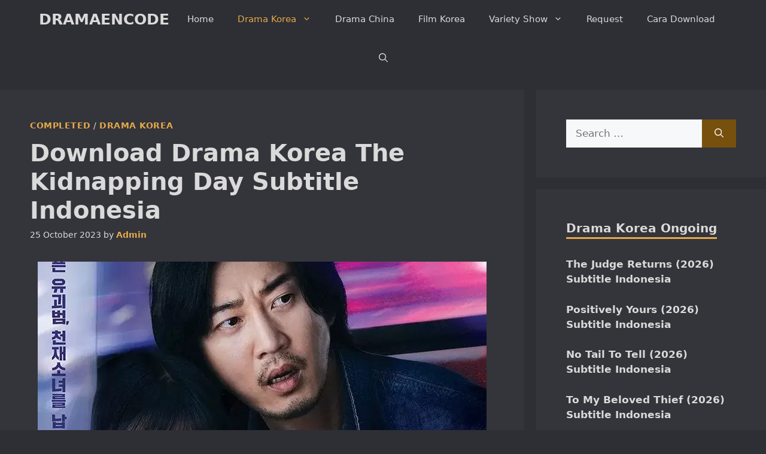

--- FILE ---
content_type: text/html; charset=UTF-8
request_url: https://dramaencode.net/download-drama-korea-the-kidnapping-day-subtitle-indonesia/
body_size: 21265
content:
<!DOCTYPE html>
<html lang="en-US" prefix="og: https://ogp.me/ns#">
<head>
	<meta charset="UTF-8">
	<meta name="viewport" content="width=device-width, initial-scale=1">
<!-- Search Engine Optimization by Rank Math PRO - https://rankmath.com/ -->
<title>Download Drama Korea The Kidnapping Day Subtitle Indonesia</title>
<meta name="description" content="Download Drama Korea The Kidnapping Day Subtitle Indonesia. Nonton Stream, Download resolusi 360p, 540p, 720p dan HARD SUB INDO Batch."/>
<meta name="robots" content="follow, index, max-snippet:-1, max-video-preview:-1, max-image-preview:large"/>
<link rel="canonical" href="https://dramaencode.net/download-drama-korea-the-kidnapping-day-subtitle-indonesia/" />
<meta property="og:locale" content="en_US" />
<meta property="og:type" content="article" />
<meta property="og:title" content="Download Drama Korea The Kidnapping Day Subtitle Indonesia" />
<meta property="og:description" content="Download Drama Korea The Kidnapping Day Subtitle Indonesia. Nonton Stream, Download resolusi 360p, 540p, 720p dan HARD SUB INDO Batch." />
<meta property="og:url" content="https://dramaencode.net/download-drama-korea-the-kidnapping-day-subtitle-indonesia/" />
<meta property="og:site_name" content="DRAMAENCODE" />
<meta property="article:publisher" content="https://www.facebook.com/dramaencode" />
<meta property="article:tag" content="2023" />
<meta property="article:tag" content="360p" />
<meta property="article:tag" content="540p" />
<meta property="article:tag" content="720p" />
<meta property="article:section" content="Drama Korea" />
<meta property="og:updated_time" content="2023-10-26T07:16:44+07:00" />
<meta property="og:image" content="https://dramaencode.net/wp-content/uploads/2023/09/Download-Drama-Korea-The-Kidnapping-Day-Subtitle-Indonesia.webp" />
<meta property="og:image:secure_url" content="https://dramaencode.net/wp-content/uploads/2023/09/Download-Drama-Korea-The-Kidnapping-Day-Subtitle-Indonesia.webp" />
<meta property="og:image:width" content="750" />
<meta property="og:image:height" content="500" />
<meta property="og:image:alt" content="Download Drama Korea The Kidnapping Day Subtitle Indonesia" />
<meta property="og:image:type" content="image/webp" />
<meta property="article:published_time" content="2023-10-25T23:17:38+07:00" />
<meta property="article:modified_time" content="2023-10-26T07:16:44+07:00" />
<meta name="twitter:card" content="summary_large_image" />
<meta name="twitter:title" content="Download Drama Korea The Kidnapping Day Subtitle Indonesia" />
<meta name="twitter:description" content="Download Drama Korea The Kidnapping Day Subtitle Indonesia. Nonton Stream, Download resolusi 360p, 540p, 720p dan HARD SUB INDO Batch." />
<meta name="twitter:site" content="@dramaencode" />
<meta name="twitter:creator" content="@dramaencode" />
<meta name="twitter:image" content="https://dramaencode.net/wp-content/uploads/2023/09/Download-Drama-Korea-The-Kidnapping-Day-Subtitle-Indonesia.webp" />
<meta name="twitter:label1" content="Written by" />
<meta name="twitter:data1" content="Admin" />
<meta name="twitter:label2" content="Time to read" />
<meta name="twitter:data2" content="4 minutes" />
<script type="application/ld+json" class="rank-math-schema-pro">{"@context":"https://schema.org","@graph":[{"@type":["Person","Organization"],"@id":"https://dramaencode.net/#person","name":"DRAMAENCODE","sameAs":["https://www.facebook.com/dramaencode","https://twitter.com/dramaencode","DRAMAENCODE"],"logo":{"@type":"ImageObject","@id":"https://dramaencode.net/#logo","url":"https://dramaencode.net/wp-content/uploads/2018/01/DRAMAENCODE.jpeg","contentUrl":"https://dramaencode.net/wp-content/uploads/2018/01/DRAMAENCODE.jpeg","caption":"DRAMAENCODE","inLanguage":"en-US","width":"190","height":"190"},"image":{"@type":"ImageObject","@id":"https://dramaencode.net/#logo","url":"https://dramaencode.net/wp-content/uploads/2018/01/DRAMAENCODE.jpeg","contentUrl":"https://dramaencode.net/wp-content/uploads/2018/01/DRAMAENCODE.jpeg","caption":"DRAMAENCODE","inLanguage":"en-US","width":"190","height":"190"}},{"@type":"WebSite","@id":"https://dramaencode.net/#website","url":"https://dramaencode.net","name":"DRAMAENCODE","alternateName":"DRAMAENCODE","publisher":{"@id":"https://dramaencode.net/#person"},"inLanguage":"en-US"},{"@type":"ImageObject","@id":"https://dramaencode.net/wp-content/uploads/2023/09/Download-Drama-Korea-The-Kidnapping-Day-Subtitle-Indonesia.webp","url":"https://dramaencode.net/wp-content/uploads/2023/09/Download-Drama-Korea-The-Kidnapping-Day-Subtitle-Indonesia.webp","width":"750","height":"500","caption":"Download Drama Korea The Kidnapping Day Subtitle Indonesia","inLanguage":"en-US"},{"@type":"BreadcrumbList","@id":"https://dramaencode.net/download-drama-korea-the-kidnapping-day-subtitle-indonesia/#breadcrumb","itemListElement":[{"@type":"ListItem","position":"1","item":{"@id":"https://dramaencode.net","name":"Home"}},{"@type":"ListItem","position":"2","item":{"@id":"https://dramaencode.net/category/drama-korea/","name":"Drama Korea"}},{"@type":"ListItem","position":"3","item":{"@id":"https://dramaencode.net/download-drama-korea-the-kidnapping-day-subtitle-indonesia/","name":"Download Drama Korea The Kidnapping Day Subtitle Indonesia"}}]},{"@type":"WebPage","@id":"https://dramaencode.net/download-drama-korea-the-kidnapping-day-subtitle-indonesia/#webpage","url":"https://dramaencode.net/download-drama-korea-the-kidnapping-day-subtitle-indonesia/","name":"Download Drama Korea The Kidnapping Day Subtitle Indonesia","datePublished":"2023-10-25T23:17:38+07:00","dateModified":"2023-10-26T07:16:44+07:00","isPartOf":{"@id":"https://dramaencode.net/#website"},"primaryImageOfPage":{"@id":"https://dramaencode.net/wp-content/uploads/2023/09/Download-Drama-Korea-The-Kidnapping-Day-Subtitle-Indonesia.webp"},"inLanguage":"en-US","breadcrumb":{"@id":"https://dramaencode.net/download-drama-korea-the-kidnapping-day-subtitle-indonesia/#breadcrumb"}},{"@type":"Person","@id":"https://dramaencode.net/download-drama-korea-the-kidnapping-day-subtitle-indonesia/#author","name":"Admin","image":{"@type":"ImageObject","@id":"https://secure.gravatar.com/avatar/e708e624f31084fa9e4116075182e01e8e0199420b2d0b6fd973942257604b0c?s=96&amp;r=g","url":"https://secure.gravatar.com/avatar/e708e624f31084fa9e4116075182e01e8e0199420b2d0b6fd973942257604b0c?s=96&amp;r=g","caption":"Admin","inLanguage":"en-US"}},{"@type":"Article","headline":"Download Drama Korea The Kidnapping Day Subtitle Indonesia","keywords":"The Kidnapping Day","datePublished":"2023-10-25T23:17:38+07:00","dateModified":"2023-10-26T07:16:44+07:00","articleSection":"Completed, Drama Korea","author":{"@id":"https://dramaencode.net/download-drama-korea-the-kidnapping-day-subtitle-indonesia/#author","name":"Admin"},"publisher":{"@id":"https://dramaencode.net/#person"},"description":"Download Drama Korea The Kidnapping Day Subtitle Indonesia. Nonton Stream, Download resolusi 360p, 540p, 720p dan HARD SUB INDO Batch.","name":"Download Drama Korea The Kidnapping Day Subtitle Indonesia","@id":"https://dramaencode.net/download-drama-korea-the-kidnapping-day-subtitle-indonesia/#richSnippet","isPartOf":{"@id":"https://dramaencode.net/download-drama-korea-the-kidnapping-day-subtitle-indonesia/#webpage"},"image":{"@id":"https://dramaencode.net/wp-content/uploads/2023/09/Download-Drama-Korea-The-Kidnapping-Day-Subtitle-Indonesia.webp"},"inLanguage":"en-US","mainEntityOfPage":{"@id":"https://dramaencode.net/download-drama-korea-the-kidnapping-day-subtitle-indonesia/#webpage"}}]}</script>
<!-- /Rank Math WordPress SEO plugin -->

<link rel="alternate" type="application/rss+xml" title="DRAMAENCODE &raquo; Feed" href="https://dramaencode.net/feed/" />
<link rel="alternate" type="application/rss+xml" title="DRAMAENCODE &raquo; Comments Feed" href="https://dramaencode.net/comments/feed/" />
<link rel="alternate" type="application/rss+xml" title="DRAMAENCODE &raquo; Download Drama Korea The Kidnapping Day Subtitle Indonesia Comments Feed" href="https://dramaencode.net/download-drama-korea-the-kidnapping-day-subtitle-indonesia/feed/" />
<style id='wp-img-auto-sizes-contain-inline-css'>
img:is([sizes=auto i],[sizes^="auto," i]){contain-intrinsic-size:3000px 1500px}
/*# sourceURL=wp-img-auto-sizes-contain-inline-css */
</style>
<style id='classic-theme-styles-inline-css'>
.wp-block-button__link{background-color:#32373c;border-radius:9999px;box-shadow:none;color:#fff;font-size:1.125em;padding:calc(.667em + 2px) calc(1.333em + 2px);text-decoration:none}.wp-block-file__button{background:#32373c;color:#fff}.wp-block-accordion-heading{margin:0}.wp-block-accordion-heading__toggle{background-color:inherit!important;color:inherit!important}.wp-block-accordion-heading__toggle:not(:focus-visible){outline:none}.wp-block-accordion-heading__toggle:focus,.wp-block-accordion-heading__toggle:hover{background-color:inherit!important;border:none;box-shadow:none;color:inherit;padding:var(--wp--preset--spacing--20,1em) 0;text-decoration:none}.wp-block-accordion-heading__toggle:focus-visible{outline:auto;outline-offset:0}
/*# sourceURL=https://dramaencode.net/wp-content/plugins/gutenberg/build/styles/block-library/classic.css */
</style>
<link rel='stylesheet' id='generate-comments-css' href='https://dramaencode.net/wp-content/themes/generatepress/assets/css/components/comments.min.css?ver=3.6.1' media='all' />
<link rel='stylesheet' id='generate-style-css' href='https://dramaencode.net/wp-content/themes/generatepress/assets/css/main.min.css?ver=3.6.1' media='all' />
<style id='generate-style-inline-css'>
body{background-color:var(--base-4);color:var(--contrast);}a{color:var(--accent);}a:hover, a:focus, a:active{color:var(--contrast);}.grid-container{max-width:1300px;}.wp-block-group__inner-container{max-width:1300px;margin-left:auto;margin-right:auto;}.generate-back-to-top{font-size:20px;border-radius:3px;position:fixed;bottom:30px;right:30px;line-height:40px;width:40px;text-align:center;z-index:10;transition:opacity 300ms ease-in-out;opacity:0.1;transform:translateY(1000px);}.generate-back-to-top__show{opacity:1;transform:translateY(0);}:root{--contrast:#dadada;--contrast-2:#dadada;--contrast-3:#b2b2be;--base:#f0f0f0;--base-2:#f7f8f9;--base-3:#34343b;--accent:#e4aa48;--accent-hover:#35343a;--highlight:#83b0de;--highlight-color:#fde9e5;--base-4:#2e2e35;--border:#EDBC6E;}:root .has-contrast-color{color:var(--contrast);}:root .has-contrast-background-color{background-color:var(--contrast);}:root .has-contrast-2-color{color:var(--contrast-2);}:root .has-contrast-2-background-color{background-color:var(--contrast-2);}:root .has-contrast-3-color{color:var(--contrast-3);}:root .has-contrast-3-background-color{background-color:var(--contrast-3);}:root .has-base-color{color:var(--base);}:root .has-base-background-color{background-color:var(--base);}:root .has-base-2-color{color:var(--base-2);}:root .has-base-2-background-color{background-color:var(--base-2);}:root .has-base-3-color{color:var(--base-3);}:root .has-base-3-background-color{background-color:var(--base-3);}:root .has-accent-color{color:var(--accent);}:root .has-accent-background-color{background-color:var(--accent);}:root .has-accent-hover-color{color:var(--accent-hover);}:root .has-accent-hover-background-color{background-color:var(--accent-hover);}:root .has-highlight-color{color:var(--highlight);}:root .has-highlight-background-color{background-color:var(--highlight);}:root .has-highlight-color-color{color:var(--highlight-color);}:root .has-highlight-color-background-color{background-color:var(--highlight-color);}:root .has-base-4-color{color:var(--base-4);}:root .has-base-4-background-color{background-color:var(--base-4);}:root .has-border-color{color:var(--border);}:root .has-border-background-color{background-color:var(--border);}.gp-modal:not(.gp-modal--open):not(.gp-modal--transition){display:none;}.gp-modal--transition:not(.gp-modal--open){pointer-events:none;}.gp-modal-overlay:not(.gp-modal-overlay--open):not(.gp-modal--transition){display:none;}.gp-modal__overlay{display:none;position:fixed;top:0;left:0;right:0;bottom:0;background:rgba(0,0,0,0.2);display:flex;justify-content:center;align-items:center;z-index:10000;backdrop-filter:blur(3px);transition:opacity 500ms ease;opacity:0;}.gp-modal--open:not(.gp-modal--transition) .gp-modal__overlay{opacity:1;}.gp-modal__container{max-width:100%;max-height:100vh;transform:scale(0.9);transition:transform 500ms ease;padding:0 10px;}.gp-modal--open:not(.gp-modal--transition) .gp-modal__container{transform:scale(1);}.search-modal-fields{display:flex;}.gp-search-modal .gp-modal__overlay{align-items:flex-start;padding-top:25vh;background:var(--gp-search-modal-overlay-bg-color);}.search-modal-form{width:500px;max-width:100%;background-color:var(--gp-search-modal-bg-color);color:var(--gp-search-modal-text-color);}.search-modal-form .search-field, .search-modal-form .search-field:focus{width:100%;height:60px;background-color:transparent;border:0;appearance:none;color:currentColor;}.search-modal-fields button, .search-modal-fields button:active, .search-modal-fields button:focus, .search-modal-fields button:hover{background-color:transparent;border:0;color:currentColor;width:60px;}body, button, input, select, textarea{font-size:17px;}.main-title{font-size:25px;}.widget-title{font-weight:600;}button:not(.menu-toggle),html input[type="button"],input[type="reset"],input[type="submit"],.button,.wp-block-button .wp-block-button__link{font-size:15px;}h1{font-weight:600;font-size:40px;}h2{font-weight:600;font-size:30px;}h3{font-size:20px;}.top-bar{background-color:#636363;color:#ffffff;}.top-bar a{color:#ffffff;}.top-bar a:hover{color:#303030;}.site-header{background-color:var(--base-3);color:#3a3a3a;}.main-title a,.main-title a:hover{color:var(--contrast-2);}.site-description{color:var(--contrast-2);}.main-navigation,.main-navigation ul ul{background-color:var(--base-4);}.main-navigation .main-nav ul li a, .main-navigation .menu-toggle, .main-navigation .menu-bar-items{color:var(--contrast);}.main-navigation .main-nav ul li:not([class*="current-menu-"]):hover > a, .main-navigation .main-nav ul li:not([class*="current-menu-"]):focus > a, .main-navigation .main-nav ul li.sfHover:not([class*="current-menu-"]) > a, .main-navigation .menu-bar-item:hover > a, .main-navigation .menu-bar-item.sfHover > a{color:var(--accent);}button.menu-toggle:hover,button.menu-toggle:focus{color:var(--contrast);}.main-navigation .main-nav ul li[class*="current-menu-"] > a{color:var(--accent);}.navigation-search input[type="search"],.navigation-search input[type="search"]:active, .navigation-search input[type="search"]:focus, .main-navigation .main-nav ul li.search-item.active > a, .main-navigation .menu-bar-items .search-item.active > a{color:var(--accent);}.main-navigation ul ul{background-color:var(--base-3);}.separate-containers .inside-article, .separate-containers .comments-area, .separate-containers .page-header, .one-container .container, .separate-containers .paging-navigation, .inside-page-header{background-color:var(--base-3);}.inside-article a:hover,.paging-navigation a:hover,.comments-area a:hover,.page-header a:hover{color:#6EDD79;}.entry-title a{color:var(--contrast-2);}.entry-title a:hover{color:#6EDD79;}.entry-meta{color:var(--contrast-2);}.sidebar .widget{background-color:var(--base-3);}.sidebar .widget a{color:var(--contrast-2);}.sidebar .widget a:hover{color:var(--accent);}.footer-widgets{color:var(--base-3);background-color:var(--contrast-2);}.footer-widgets a{color:var(--base-3);}.footer-widgets a:hover{color:var(--base-3);}.footer-widgets .widget-title{color:var(--base-2);}.site-info{color:var(--contrast-2);}.site-info a{color:var(--contrast-2);}.site-info a:hover{color:var(--accent-hover);}.footer-bar .widget_nav_menu .current-menu-item a{color:var(--accent-hover);}input[type="text"],input[type="email"],input[type="url"],input[type="password"],input[type="search"],input[type="tel"],input[type="number"],textarea,select{color:var(--base-3);background-color:var(--base-2);border-color:var(--base);}input[type="text"]:focus,input[type="email"]:focus,input[type="url"]:focus,input[type="password"]:focus,input[type="search"]:focus,input[type="tel"]:focus,input[type="number"]:focus,textarea:focus,select:focus{color:var(--base-4);background-color:var(--base-2);border-color:var(--contrast-3);}button,html input[type="button"],input[type="reset"],input[type="submit"],a.button,a.wp-block-button__link:not(.has-background){color:#ffffff;background-color:#77500E;}button:hover,html input[type="button"]:hover,input[type="reset"]:hover,input[type="submit"]:hover,a.button:hover,button:focus,html input[type="button"]:focus,input[type="reset"]:focus,input[type="submit"]:focus,a.button:focus,a.wp-block-button__link:not(.has-background):active,a.wp-block-button__link:not(.has-background):focus,a.wp-block-button__link:not(.has-background):hover{color:#ffffff;background-color:#165F1F;}a.generate-back-to-top{background-color:rgba( 0,0,0,0.4 );color:#ffffff;}a.generate-back-to-top:hover,a.generate-back-to-top:focus{background-color:rgba( 0,0,0,0.6 );color:#ffffff;}:root{--gp-search-modal-bg-color:var(--base-3);--gp-search-modal-text-color:var(--contrast);--gp-search-modal-overlay-bg-color:rgba(0,0,0,0.2);}@media (max-width: 768px){.main-navigation .menu-bar-item:hover > a, .main-navigation .menu-bar-item.sfHover > a{background:none;color:var(--contrast);}}.inside-top-bar{padding:10px;}.inside-header{padding:40px;}.nav-below-header .main-navigation .inside-navigation.grid-container, .nav-above-header .main-navigation .inside-navigation.grid-container{padding:0px 20px 0px 20px;}.separate-containers .inside-article, .separate-containers .comments-area, .separate-containers .page-header, .separate-containers .paging-navigation, .one-container .site-content, .inside-page-header{padding:50px;}.site-main .wp-block-group__inner-container{padding:50px;}.separate-containers .paging-navigation{padding-top:20px;padding-bottom:20px;}.entry-content .alignwide, body:not(.no-sidebar) .entry-content .alignfull{margin-left:-50px;width:calc(100% + 100px);max-width:calc(100% + 100px);}.one-container.right-sidebar .site-main,.one-container.both-right .site-main{margin-right:50px;}.one-container.left-sidebar .site-main,.one-container.both-left .site-main{margin-left:50px;}.one-container.both-sidebars .site-main{margin:0px 50px 0px 50px;}.one-container.archive .post:not(:last-child):not(.is-loop-template-item), .one-container.blog .post:not(:last-child):not(.is-loop-template-item){padding-bottom:50px;}.main-navigation .main-nav ul li a,.menu-toggle,.main-navigation .menu-bar-item > a{line-height:65px;}.navigation-search input[type="search"]{height:65px;}.rtl .menu-item-has-children .dropdown-menu-toggle{padding-left:20px;}.rtl .main-navigation .main-nav ul li.menu-item-has-children > a{padding-right:20px;}.widget-area .widget{padding:50px;}.inside-site-info{padding:20px;}@media (max-width:768px){.separate-containers .inside-article, .separate-containers .comments-area, .separate-containers .page-header, .separate-containers .paging-navigation, .one-container .site-content, .inside-page-header{padding:30px;}.site-main .wp-block-group__inner-container{padding:30px;}.inside-site-info{padding-right:10px;padding-left:10px;}.entry-content .alignwide, body:not(.no-sidebar) .entry-content .alignfull{margin-left:-30px;width:calc(100% + 60px);max-width:calc(100% + 60px);}.one-container .site-main .paging-navigation{margin-bottom:20px;}}/* End cached CSS */.is-right-sidebar{width:30%;}.is-left-sidebar{width:25%;}.site-content .content-area{width:70%;}@media (max-width: 768px){.main-navigation .menu-toggle,.sidebar-nav-mobile:not(#sticky-placeholder){display:block;}.main-navigation ul,.gen-sidebar-nav,.main-navigation:not(.slideout-navigation):not(.toggled) .main-nav > ul,.has-inline-mobile-toggle #site-navigation .inside-navigation > *:not(.navigation-search):not(.main-nav){display:none;}.nav-align-right .inside-navigation,.nav-align-center .inside-navigation{justify-content:space-between;}}
.dynamic-author-image-rounded{border-radius:100%;}.dynamic-featured-image, .dynamic-author-image{vertical-align:middle;}.one-container.blog .dynamic-content-template:not(:last-child), .one-container.archive .dynamic-content-template:not(:last-child){padding-bottom:0px;}.dynamic-entry-excerpt > p:last-child{margin-bottom:0px;}
.main-navigation .main-nav ul li a,.menu-toggle,.main-navigation .menu-bar-item > a{transition: line-height 300ms ease}.main-navigation.toggled .main-nav > ul{background-color: var(--base-4)}.sticky-enabled .gen-sidebar-nav.is_stuck .main-navigation {margin-bottom: 0px;}.sticky-enabled .gen-sidebar-nav.is_stuck {z-index: 500;}.sticky-enabled .main-navigation.is_stuck {box-shadow: 0 2px 2px -2px rgba(0, 0, 0, .2);}.navigation-stick:not(.gen-sidebar-nav) {left: 0;right: 0;width: 100% !important;}.both-sticky-menu .main-navigation:not(#mobile-header).toggled .main-nav > ul,.mobile-sticky-menu .main-navigation:not(#mobile-header).toggled .main-nav > ul,.mobile-header-sticky #mobile-header.toggled .main-nav > ul {position: absolute;left: 0;right: 0;z-index: 999;}.nav-float-right .navigation-stick {width: 100% !important;left: 0;}.nav-float-right .navigation-stick .navigation-branding {margin-right: auto;}.main-navigation.has-sticky-branding:not(.grid-container) .inside-navigation:not(.grid-container) .navigation-branding{margin-left: 10px;}
/*# sourceURL=generate-style-inline-css */
</style>
<link rel='stylesheet' id='recent-posts-widget-with-thumbnails-public-style-css' href='https://dramaencode.net/wp-content/plugins/recent-posts-widget-with-thumbnails/public.css?ver=7.1.1' media='all' />
<link rel='stylesheet' id='generate-blog-images-css' href='https://dramaencode.net/wp-content/plugins/gp-premium/blog/functions/css/featured-images.min.css?ver=2.5.5' media='all' />
<link rel='stylesheet' id='generate-navigation-branding-css' href='https://dramaencode.net/wp-content/plugins/gp-premium/menu-plus/functions/css/navigation-branding-flex.min.css?ver=2.5.5' media='all' />
<style id='generate-navigation-branding-inline-css'>
@media (max-width: 768px){.site-header, #site-navigation, #sticky-navigation{display:none !important;opacity:0.0;}#mobile-header{display:block !important;width:100% !important;}#mobile-header .main-nav > ul{display:none;}#mobile-header.toggled .main-nav > ul, #mobile-header .menu-toggle, #mobile-header .mobile-bar-items{display:block;}#mobile-header .main-nav{-ms-flex:0 0 100%;flex:0 0 100%;-webkit-box-ordinal-group:5;-ms-flex-order:4;order:4;}}.main-navigation.has-branding .inside-navigation.grid-container, .main-navigation.has-branding.grid-container .inside-navigation:not(.grid-container){padding:0px 50px 0px 50px;}.main-navigation.has-branding:not(.grid-container) .inside-navigation:not(.grid-container) .navigation-branding{margin-left:10px;}.navigation-branding img, .site-logo.mobile-header-logo img{height:65px;width:auto;}.navigation-branding .main-title{line-height:65px;}@media (max-width: 768px){.main-navigation.has-branding.nav-align-center .menu-bar-items, .main-navigation.has-sticky-branding.navigation-stick.nav-align-center .menu-bar-items{margin-left:auto;}.navigation-branding{margin-right:auto;margin-left:10px;}.navigation-branding .main-title, .mobile-header-navigation .site-logo{margin-left:10px;}.main-navigation.has-branding .inside-navigation.grid-container{padding:0px;}}
/*# sourceURL=generate-navigation-branding-inline-css */
</style>
<script src="https://dramaencode.net/wp-includes/js/jquery/jquery.min.js?ver=3.7.1" id="jquery-core-js"></script>
<link rel="https://api.w.org/" href="https://dramaencode.net/wp-json/" /><link rel="alternate" title="JSON" type="application/json" href="https://dramaencode.net/wp-json/wp/v2/posts/27730" /><link rel="EditURI" type="application/rsd+xml" title="RSD" href="https://dramaencode.net/xmlrpc.php?rsd" />
<meta name="generator" content="WordPress 6.9" />
<link rel='shortlink' href='https://dramaencode.net/?p=27730' />
<script id="google_gtagjs" src="https://www.googletagmanager.com/gtag/js?id=G-TNNQFM7PZ0" async></script>
<script id="google_gtagjs-inline">
window.dataLayer = window.dataLayer || [];function gtag(){dataLayer.push(arguments);}gtag('js', new Date());gtag('config', 'G-TNNQFM7PZ0', {} );
</script>
<link rel="icon" href="https://dramaencode.net/wp-content/uploads/2018/01/DRAMAENCODE-150x150.jpeg" sizes="32x32" />
<link rel="icon" href="https://dramaencode.net/wp-content/uploads/2018/01/DRAMAENCODE.jpeg" sizes="192x192" />
<link rel="apple-touch-icon" href="https://dramaencode.net/wp-content/uploads/2018/01/DRAMAENCODE.jpeg" />
<meta name="msapplication-TileImage" content="https://dramaencode.net/wp-content/uploads/2018/01/DRAMAENCODE.jpeg" />
		<style id="wp-custom-css">
			#content a {
    font-weight: bold !important;
}
/** Recent post widget */
.rpwwt-widget a {
	text-decoration: none;
}
.rpwwt-post-author {
	font-size: 14px;
}
/** Sidebar Widget */
.widget-title {
	border-bottom: 3px solid var(--accent);
	display: inline-block;
}
ul.wp-block-categories li,
ul.wp-block-archives li {
	list-style-type: none;
	margin-left: 0px;
	border-bottom: 1px dotted var(--border);
}
ul.wp-block-categories li a,
ul.wp-block-archives li a {
	display: inline-block;
	width: 80%;
	float: none;
	text-decoration: none;
	padding-bottom: 13px;
	margin-bottom: 13px;
}
.wp-block-tag-cloud a {
	font-size: 14px !important;
	text-decoration: none;
	border: 1px solid var(--border);
	padding: 5px 12px;
	margin-bottom: 10px;
}
.wp-block-latest-posts a {
	text-decoration: none;
}
.wp-block-latest-posts__list.wp-block-latest-posts li {
	list-style-type: decimal;
	margin-bottom: 15px;
	font-size: 95%;
	margin-left: 20px;
}
/** Others */
.gp-custom-category-section {
	text-align: left;
	padding-bottom: 11px;
	letter-spacing: 0.5px;
	text-transform: uppercase;
	font-size: 14px;
}
.gp-custom-tag-section a {
	padding: 5px 10px;
	margin-right: 5px;
	border-radius: 5px;
	-moz-border-radius: 5px;
	-webkit-border-radius: 5px;
	font-size: 13px;
}
.gp-custom-tag-section {
	margin-top: 15px;
}
.archive.author .page-title,
.search .page-title {
	padding: 40px !important;
}
.paging-navigation {
	text-align: center;
}
.cat-links, .comments-link, .tags-links {
	display: inline-block;
	padding-right: 10px;
}

/* FOOTER AREA */
.about-footer {
  background-color: #2e2f36;
  color: #cfcfcf;
}

/* CONTAINER TENGAH */
.about-footer-container {
  max-width: 1100px;
  margin: 0 auto;
  text-align: center;
}

/* JUDUL */
.about-footer-container h3 {
  color: #ffffff;
  font-size: 20px;
  margin-bottom: 12px;
  letter-spacing: 1px;
}

/* GARIS PEMISAH */
.footer-line {
  display: block;
  width: 80px;
  height: 3px;
  background-color: #f5b942;
  margin: 15px auto 25px;
  border-radius: 2px;
}

/* PARAGRAF */
.about-footer-container p {
  font-size: 14px;
  line-height: 1.8;
  margin-bottom: 15px;
  color: #bfbfbf;
}

/* LINK (JIKA ADA) */
.about-footer-container a {
  color: #f5b942;
  text-decoration: none;
}

.about-footer-container a:hover {
  text-decoration: underline;
}

/* RESPONSIVE */
@media (max-width: 768px) {
  .about-footer {
    padding: 35px 15px;
  }

  .about-footer-container p {
    font-size: 13px;
  }
}		</style>
		<style id='global-styles-inline-css'>
:root{--wp--preset--aspect-ratio--square: 1;--wp--preset--aspect-ratio--4-3: 4/3;--wp--preset--aspect-ratio--3-4: 3/4;--wp--preset--aspect-ratio--3-2: 3/2;--wp--preset--aspect-ratio--2-3: 2/3;--wp--preset--aspect-ratio--16-9: 16/9;--wp--preset--aspect-ratio--9-16: 9/16;--wp--preset--color--black: #000000;--wp--preset--color--cyan-bluish-gray: #abb8c3;--wp--preset--color--white: #ffffff;--wp--preset--color--pale-pink: #f78da7;--wp--preset--color--vivid-red: #cf2e2e;--wp--preset--color--luminous-vivid-orange: #ff6900;--wp--preset--color--luminous-vivid-amber: #fcb900;--wp--preset--color--light-green-cyan: #7bdcb5;--wp--preset--color--vivid-green-cyan: #00d084;--wp--preset--color--pale-cyan-blue: #8ed1fc;--wp--preset--color--vivid-cyan-blue: #0693e3;--wp--preset--color--vivid-purple: #9b51e0;--wp--preset--color--contrast: var(--contrast);--wp--preset--color--contrast-2: var(--contrast-2);--wp--preset--color--contrast-3: var(--contrast-3);--wp--preset--color--base: var(--base);--wp--preset--color--base-2: var(--base-2);--wp--preset--color--base-3: var(--base-3);--wp--preset--color--accent: var(--accent);--wp--preset--color--accent-hover: var(--accent-hover);--wp--preset--color--highlight: var(--highlight);--wp--preset--color--highlight-color: var(--highlight-color);--wp--preset--color--base-4: var(--base-4);--wp--preset--color--border: var(--border);--wp--preset--gradient--vivid-cyan-blue-to-vivid-purple: linear-gradient(135deg,rgb(6,147,227) 0%,rgb(155,81,224) 100%);--wp--preset--gradient--light-green-cyan-to-vivid-green-cyan: linear-gradient(135deg,rgb(122,220,180) 0%,rgb(0,208,130) 100%);--wp--preset--gradient--luminous-vivid-amber-to-luminous-vivid-orange: linear-gradient(135deg,rgb(252,185,0) 0%,rgb(255,105,0) 100%);--wp--preset--gradient--luminous-vivid-orange-to-vivid-red: linear-gradient(135deg,rgb(255,105,0) 0%,rgb(207,46,46) 100%);--wp--preset--gradient--very-light-gray-to-cyan-bluish-gray: linear-gradient(135deg,rgb(238,238,238) 0%,rgb(169,184,195) 100%);--wp--preset--gradient--cool-to-warm-spectrum: linear-gradient(135deg,rgb(74,234,220) 0%,rgb(151,120,209) 20%,rgb(207,42,186) 40%,rgb(238,44,130) 60%,rgb(251,105,98) 80%,rgb(254,248,76) 100%);--wp--preset--gradient--blush-light-purple: linear-gradient(135deg,rgb(255,206,236) 0%,rgb(152,150,240) 100%);--wp--preset--gradient--blush-bordeaux: linear-gradient(135deg,rgb(254,205,165) 0%,rgb(254,45,45) 50%,rgb(107,0,62) 100%);--wp--preset--gradient--luminous-dusk: linear-gradient(135deg,rgb(255,203,112) 0%,rgb(199,81,192) 50%,rgb(65,88,208) 100%);--wp--preset--gradient--pale-ocean: linear-gradient(135deg,rgb(255,245,203) 0%,rgb(182,227,212) 50%,rgb(51,167,181) 100%);--wp--preset--gradient--electric-grass: linear-gradient(135deg,rgb(202,248,128) 0%,rgb(113,206,126) 100%);--wp--preset--gradient--midnight: linear-gradient(135deg,rgb(2,3,129) 0%,rgb(40,116,252) 100%);--wp--preset--font-size--small: 13px;--wp--preset--font-size--medium: 20px;--wp--preset--font-size--large: 36px;--wp--preset--font-size--x-large: 42px;--wp--preset--spacing--20: 0.44rem;--wp--preset--spacing--30: 0.67rem;--wp--preset--spacing--40: 1rem;--wp--preset--spacing--50: 1.5rem;--wp--preset--spacing--60: 2.25rem;--wp--preset--spacing--70: 3.38rem;--wp--preset--spacing--80: 5.06rem;--wp--preset--shadow--natural: 6px 6px 9px rgba(0, 0, 0, 0.2);--wp--preset--shadow--deep: 12px 12px 50px rgba(0, 0, 0, 0.4);--wp--preset--shadow--sharp: 6px 6px 0px rgba(0, 0, 0, 0.2);--wp--preset--shadow--outlined: 6px 6px 0px -3px rgb(255, 255, 255), 6px 6px rgb(0, 0, 0);--wp--preset--shadow--crisp: 6px 6px 0px rgb(0, 0, 0);}:where(.is-layout-flex){gap: 0.5em;}:where(.is-layout-grid){gap: 0.5em;}body .is-layout-flex{display: flex;}.is-layout-flex{flex-wrap: wrap;align-items: center;}.is-layout-flex > :is(*, div){margin: 0;}body .is-layout-grid{display: grid;}.is-layout-grid > :is(*, div){margin: 0;}:where(.wp-block-columns.is-layout-flex){gap: 2em;}:where(.wp-block-columns.is-layout-grid){gap: 2em;}:where(.wp-block-post-template.is-layout-flex){gap: 1.25em;}:where(.wp-block-post-template.is-layout-grid){gap: 1.25em;}.has-black-color{color: var(--wp--preset--color--black) !important;}.has-cyan-bluish-gray-color{color: var(--wp--preset--color--cyan-bluish-gray) !important;}.has-white-color{color: var(--wp--preset--color--white) !important;}.has-pale-pink-color{color: var(--wp--preset--color--pale-pink) !important;}.has-vivid-red-color{color: var(--wp--preset--color--vivid-red) !important;}.has-luminous-vivid-orange-color{color: var(--wp--preset--color--luminous-vivid-orange) !important;}.has-luminous-vivid-amber-color{color: var(--wp--preset--color--luminous-vivid-amber) !important;}.has-light-green-cyan-color{color: var(--wp--preset--color--light-green-cyan) !important;}.has-vivid-green-cyan-color{color: var(--wp--preset--color--vivid-green-cyan) !important;}.has-pale-cyan-blue-color{color: var(--wp--preset--color--pale-cyan-blue) !important;}.has-vivid-cyan-blue-color{color: var(--wp--preset--color--vivid-cyan-blue) !important;}.has-vivid-purple-color{color: var(--wp--preset--color--vivid-purple) !important;}.has-black-background-color{background-color: var(--wp--preset--color--black) !important;}.has-cyan-bluish-gray-background-color{background-color: var(--wp--preset--color--cyan-bluish-gray) !important;}.has-white-background-color{background-color: var(--wp--preset--color--white) !important;}.has-pale-pink-background-color{background-color: var(--wp--preset--color--pale-pink) !important;}.has-vivid-red-background-color{background-color: var(--wp--preset--color--vivid-red) !important;}.has-luminous-vivid-orange-background-color{background-color: var(--wp--preset--color--luminous-vivid-orange) !important;}.has-luminous-vivid-amber-background-color{background-color: var(--wp--preset--color--luminous-vivid-amber) !important;}.has-light-green-cyan-background-color{background-color: var(--wp--preset--color--light-green-cyan) !important;}.has-vivid-green-cyan-background-color{background-color: var(--wp--preset--color--vivid-green-cyan) !important;}.has-pale-cyan-blue-background-color{background-color: var(--wp--preset--color--pale-cyan-blue) !important;}.has-vivid-cyan-blue-background-color{background-color: var(--wp--preset--color--vivid-cyan-blue) !important;}.has-vivid-purple-background-color{background-color: var(--wp--preset--color--vivid-purple) !important;}.has-black-border-color{border-color: var(--wp--preset--color--black) !important;}.has-cyan-bluish-gray-border-color{border-color: var(--wp--preset--color--cyan-bluish-gray) !important;}.has-white-border-color{border-color: var(--wp--preset--color--white) !important;}.has-pale-pink-border-color{border-color: var(--wp--preset--color--pale-pink) !important;}.has-vivid-red-border-color{border-color: var(--wp--preset--color--vivid-red) !important;}.has-luminous-vivid-orange-border-color{border-color: var(--wp--preset--color--luminous-vivid-orange) !important;}.has-luminous-vivid-amber-border-color{border-color: var(--wp--preset--color--luminous-vivid-amber) !important;}.has-light-green-cyan-border-color{border-color: var(--wp--preset--color--light-green-cyan) !important;}.has-vivid-green-cyan-border-color{border-color: var(--wp--preset--color--vivid-green-cyan) !important;}.has-pale-cyan-blue-border-color{border-color: var(--wp--preset--color--pale-cyan-blue) !important;}.has-vivid-cyan-blue-border-color{border-color: var(--wp--preset--color--vivid-cyan-blue) !important;}.has-vivid-purple-border-color{border-color: var(--wp--preset--color--vivid-purple) !important;}.has-vivid-cyan-blue-to-vivid-purple-gradient-background{background: var(--wp--preset--gradient--vivid-cyan-blue-to-vivid-purple) !important;}.has-light-green-cyan-to-vivid-green-cyan-gradient-background{background: var(--wp--preset--gradient--light-green-cyan-to-vivid-green-cyan) !important;}.has-luminous-vivid-amber-to-luminous-vivid-orange-gradient-background{background: var(--wp--preset--gradient--luminous-vivid-amber-to-luminous-vivid-orange) !important;}.has-luminous-vivid-orange-to-vivid-red-gradient-background{background: var(--wp--preset--gradient--luminous-vivid-orange-to-vivid-red) !important;}.has-very-light-gray-to-cyan-bluish-gray-gradient-background{background: var(--wp--preset--gradient--very-light-gray-to-cyan-bluish-gray) !important;}.has-cool-to-warm-spectrum-gradient-background{background: var(--wp--preset--gradient--cool-to-warm-spectrum) !important;}.has-blush-light-purple-gradient-background{background: var(--wp--preset--gradient--blush-light-purple) !important;}.has-blush-bordeaux-gradient-background{background: var(--wp--preset--gradient--blush-bordeaux) !important;}.has-luminous-dusk-gradient-background{background: var(--wp--preset--gradient--luminous-dusk) !important;}.has-pale-ocean-gradient-background{background: var(--wp--preset--gradient--pale-ocean) !important;}.has-electric-grass-gradient-background{background: var(--wp--preset--gradient--electric-grass) !important;}.has-midnight-gradient-background{background: var(--wp--preset--gradient--midnight) !important;}.has-small-font-size{font-size: var(--wp--preset--font-size--small) !important;}.has-medium-font-size{font-size: var(--wp--preset--font-size--medium) !important;}.has-large-font-size{font-size: var(--wp--preset--font-size--large) !important;}.has-x-large-font-size{font-size: var(--wp--preset--font-size--x-large) !important;}
/*# sourceURL=global-styles-inline-css */
</style>
</head>

<body class="wp-singular post-template-default single single-post postid-27730 single-format-standard wp-embed-responsive wp-theme-generatepress post-image-below-header post-image-aligned-center sticky-menu-no-transition sticky-enabled both-sticky-menu mobile-header mobile-header-sticky right-sidebar nav-below-header separate-containers header-aligned-center dropdown-hover featured-image-active" itemtype="https://schema.org/Blog" itemscope>
	<a class="screen-reader-text skip-link" href="#content" title="Skip to content">Skip to content</a>		<nav id="mobile-header" itemtype="https://schema.org/SiteNavigationElement" itemscope class="main-navigation mobile-header-navigation has-branding has-sticky-branding has-menu-bar-items">
			<div class="inside-navigation grid-container grid-parent">
				<div class="navigation-branding"><p class="main-title" itemprop="headline">
							<a href="https://dramaencode.net/" rel="home">
								DRAMAENCODE
							</a>
						</p></div>					<button class="menu-toggle" aria-controls="mobile-menu" aria-expanded="false">
						<span class="gp-icon icon-menu-bars"><svg viewBox="0 0 512 512" aria-hidden="true" xmlns="http://www.w3.org/2000/svg" width="1em" height="1em"><path d="M0 96c0-13.255 10.745-24 24-24h464c13.255 0 24 10.745 24 24s-10.745 24-24 24H24c-13.255 0-24-10.745-24-24zm0 160c0-13.255 10.745-24 24-24h464c13.255 0 24 10.745 24 24s-10.745 24-24 24H24c-13.255 0-24-10.745-24-24zm0 160c0-13.255 10.745-24 24-24h464c13.255 0 24 10.745 24 24s-10.745 24-24 24H24c-13.255 0-24-10.745-24-24z" /></svg><svg viewBox="0 0 512 512" aria-hidden="true" xmlns="http://www.w3.org/2000/svg" width="1em" height="1em"><path d="M71.029 71.029c9.373-9.372 24.569-9.372 33.942 0L256 222.059l151.029-151.03c9.373-9.372 24.569-9.372 33.942 0 9.372 9.373 9.372 24.569 0 33.942L289.941 256l151.03 151.029c9.372 9.373 9.372 24.569 0 33.942-9.373 9.372-24.569 9.372-33.942 0L256 289.941l-151.029 151.03c-9.373 9.372-24.569 9.372-33.942 0-9.372-9.373-9.372-24.569 0-33.942L222.059 256 71.029 104.971c-9.372-9.373-9.372-24.569 0-33.942z" /></svg></span><span class="mobile-menu">Menu</span>					</button>
					<div id="mobile-menu" class="main-nav"><ul id="menu-menu-1" class=" menu sf-menu"><li id="menu-item-48" class="menu-item menu-item-type-custom menu-item-object-custom menu-item-home menu-item-48"><a href="https://dramaencode.net">Home</a></li>
<li id="menu-item-50" class="menu-item menu-item-type-taxonomy menu-item-object-category current-post-ancestor current-menu-parent current-post-parent menu-item-has-children menu-item-50"><a href="https://dramaencode.net/category/drama-korea/">Drama Korea<span role="presentation" class="dropdown-menu-toggle"><span class="gp-icon icon-arrow"><svg viewBox="0 0 330 512" aria-hidden="true" xmlns="http://www.w3.org/2000/svg" width="1em" height="1em"><path d="M305.913 197.085c0 2.266-1.133 4.815-2.833 6.514L171.087 335.593c-1.7 1.7-4.249 2.832-6.515 2.832s-4.815-1.133-6.515-2.832L26.064 203.599c-1.7-1.7-2.832-4.248-2.832-6.514s1.132-4.816 2.832-6.515l14.162-14.163c1.7-1.699 3.966-2.832 6.515-2.832 2.266 0 4.815 1.133 6.515 2.832l111.316 111.317 111.316-111.317c1.7-1.699 4.249-2.832 6.515-2.832s4.815 1.133 6.515 2.832l14.162 14.163c1.7 1.7 2.833 4.249 2.833 6.515z" /></svg></span></span></a>
<ul class="sub-menu">
	<li id="menu-item-25342" class="menu-item menu-item-type-taxonomy menu-item-object-category menu-item-25342"><a href="https://dramaencode.net/category/drama-korea/ongoing/">Ongoing</a></li>
	<li id="menu-item-25343" class="menu-item menu-item-type-taxonomy menu-item-object-category current-post-ancestor current-menu-parent current-post-parent menu-item-25343"><a href="https://dramaencode.net/category/drama-korea/completed/">Completed</a></li>
</ul>
</li>
<li id="menu-item-25312" class="menu-item menu-item-type-taxonomy menu-item-object-category menu-item-25312"><a href="https://dramaencode.net/category/drama-china/">Drama China</a></li>
<li id="menu-item-1253" class="menu-item menu-item-type-taxonomy menu-item-object-category menu-item-1253"><a href="https://dramaencode.net/category/film-korea/">Film Korea</a></li>
<li id="menu-item-379" class="menu-item menu-item-type-taxonomy menu-item-object-category menu-item-has-children menu-item-379"><a href="https://dramaencode.net/category/variety-show/">Variety Show<span role="presentation" class="dropdown-menu-toggle"><span class="gp-icon icon-arrow"><svg viewBox="0 0 330 512" aria-hidden="true" xmlns="http://www.w3.org/2000/svg" width="1em" height="1em"><path d="M305.913 197.085c0 2.266-1.133 4.815-2.833 6.514L171.087 335.593c-1.7 1.7-4.249 2.832-6.515 2.832s-4.815-1.133-6.515-2.832L26.064 203.599c-1.7-1.7-2.832-4.248-2.832-6.514s1.132-4.816 2.832-6.515l14.162-14.163c1.7-1.699 3.966-2.832 6.515-2.832 2.266 0 4.815 1.133 6.515 2.832l111.316 111.317 111.316-111.317c1.7-1.699 4.249-2.832 6.515-2.832s4.815 1.133 6.515 2.832l14.162 14.163c1.7 1.7 2.833 4.249 2.833 6.515z" /></svg></span></span></a>
<ul class="sub-menu">
	<li id="menu-item-380" class="menu-item menu-item-type-taxonomy menu-item-object-category menu-item-380"><a href="https://dramaencode.net/category/running-man/">Running Man</a></li>
	<li id="menu-item-1254" class="menu-item menu-item-type-taxonomy menu-item-object-category menu-item-1254"><a href="https://dramaencode.net/category/knowing-brother/">Knowing Brother</a></li>
</ul>
</li>
<li id="menu-item-25024" class="menu-item menu-item-type-post_type menu-item-object-post menu-item-25024"><a href="https://dramaencode.net/tempat-request-dramaencode/">Request</a></li>
<li id="menu-item-27290" class="menu-item menu-item-type-post_type menu-item-object-page menu-item-27290"><a href="https://dramaencode.net/tutorial-download-di-dramaencode/">Cara Download</a></li>
</ul></div><div class="menu-bar-items">	<span class="menu-bar-item">
		<a href="#" role="button" aria-label="Open search" aria-haspopup="dialog" aria-controls="gp-search" data-gpmodal-trigger="gp-search"><span class="gp-icon icon-search"><svg viewBox="0 0 512 512" aria-hidden="true" xmlns="http://www.w3.org/2000/svg" width="1em" height="1em"><path fill-rule="evenodd" clip-rule="evenodd" d="M208 48c-88.366 0-160 71.634-160 160s71.634 160 160 160 160-71.634 160-160S296.366 48 208 48zM0 208C0 93.125 93.125 0 208 0s208 93.125 208 208c0 48.741-16.765 93.566-44.843 129.024l133.826 134.018c9.366 9.379 9.355 24.575-.025 33.941-9.379 9.366-24.575 9.355-33.941-.025L337.238 370.987C301.747 399.167 256.839 416 208 416 93.125 416 0 322.875 0 208z" /></svg><svg viewBox="0 0 512 512" aria-hidden="true" xmlns="http://www.w3.org/2000/svg" width="1em" height="1em"><path d="M71.029 71.029c9.373-9.372 24.569-9.372 33.942 0L256 222.059l151.029-151.03c9.373-9.372 24.569-9.372 33.942 0 9.372 9.373 9.372 24.569 0 33.942L289.941 256l151.03 151.029c9.372 9.373 9.372 24.569 0 33.942-9.373 9.372-24.569 9.372-33.942 0L256 289.941l-151.029 151.03c-9.373 9.372-24.569 9.372-33.942 0-9.372-9.373-9.372-24.569 0-33.942L222.059 256 71.029 104.971c-9.372-9.373-9.372-24.569 0-33.942z" /></svg></span></a>
	</span>
	</div>			</div><!-- .inside-navigation -->
		</nav><!-- #site-navigation -->
				<nav class="auto-hide-sticky has-branding main-navigation nav-align-center has-menu-bar-items sub-menu-right" id="site-navigation" aria-label="Primary"  itemtype="https://schema.org/SiteNavigationElement" itemscope>
			<div class="inside-navigation grid-container">
				<div class="navigation-branding"><p class="main-title" itemprop="headline">
					<a href="https://dramaencode.net/" rel="home">
						DRAMAENCODE
					</a>
				</p></div>				<button class="menu-toggle" aria-controls="primary-menu" aria-expanded="false">
					<span class="gp-icon icon-menu-bars"><svg viewBox="0 0 512 512" aria-hidden="true" xmlns="http://www.w3.org/2000/svg" width="1em" height="1em"><path d="M0 96c0-13.255 10.745-24 24-24h464c13.255 0 24 10.745 24 24s-10.745 24-24 24H24c-13.255 0-24-10.745-24-24zm0 160c0-13.255 10.745-24 24-24h464c13.255 0 24 10.745 24 24s-10.745 24-24 24H24c-13.255 0-24-10.745-24-24zm0 160c0-13.255 10.745-24 24-24h464c13.255 0 24 10.745 24 24s-10.745 24-24 24H24c-13.255 0-24-10.745-24-24z" /></svg><svg viewBox="0 0 512 512" aria-hidden="true" xmlns="http://www.w3.org/2000/svg" width="1em" height="1em"><path d="M71.029 71.029c9.373-9.372 24.569-9.372 33.942 0L256 222.059l151.029-151.03c9.373-9.372 24.569-9.372 33.942 0 9.372 9.373 9.372 24.569 0 33.942L289.941 256l151.03 151.029c9.372 9.373 9.372 24.569 0 33.942-9.373 9.372-24.569 9.372-33.942 0L256 289.941l-151.029 151.03c-9.373 9.372-24.569 9.372-33.942 0-9.372-9.373-9.372-24.569 0-33.942L222.059 256 71.029 104.971c-9.372-9.373-9.372-24.569 0-33.942z" /></svg></span><span class="mobile-menu">Menu</span>				</button>
				<div id="primary-menu" class="main-nav"><ul id="menu-menu-2" class=" menu sf-menu"><li class="menu-item menu-item-type-custom menu-item-object-custom menu-item-home menu-item-48"><a href="https://dramaencode.net">Home</a></li>
<li class="menu-item menu-item-type-taxonomy menu-item-object-category current-post-ancestor current-menu-parent current-post-parent menu-item-has-children menu-item-50"><a href="https://dramaencode.net/category/drama-korea/">Drama Korea<span role="presentation" class="dropdown-menu-toggle"><span class="gp-icon icon-arrow"><svg viewBox="0 0 330 512" aria-hidden="true" xmlns="http://www.w3.org/2000/svg" width="1em" height="1em"><path d="M305.913 197.085c0 2.266-1.133 4.815-2.833 6.514L171.087 335.593c-1.7 1.7-4.249 2.832-6.515 2.832s-4.815-1.133-6.515-2.832L26.064 203.599c-1.7-1.7-2.832-4.248-2.832-6.514s1.132-4.816 2.832-6.515l14.162-14.163c1.7-1.699 3.966-2.832 6.515-2.832 2.266 0 4.815 1.133 6.515 2.832l111.316 111.317 111.316-111.317c1.7-1.699 4.249-2.832 6.515-2.832s4.815 1.133 6.515 2.832l14.162 14.163c1.7 1.7 2.833 4.249 2.833 6.515z" /></svg></span></span></a>
<ul class="sub-menu">
	<li class="menu-item menu-item-type-taxonomy menu-item-object-category menu-item-25342"><a href="https://dramaencode.net/category/drama-korea/ongoing/">Ongoing</a></li>
	<li class="menu-item menu-item-type-taxonomy menu-item-object-category current-post-ancestor current-menu-parent current-post-parent menu-item-25343"><a href="https://dramaencode.net/category/drama-korea/completed/">Completed</a></li>
</ul>
</li>
<li class="menu-item menu-item-type-taxonomy menu-item-object-category menu-item-25312"><a href="https://dramaencode.net/category/drama-china/">Drama China</a></li>
<li class="menu-item menu-item-type-taxonomy menu-item-object-category menu-item-1253"><a href="https://dramaencode.net/category/film-korea/">Film Korea</a></li>
<li class="menu-item menu-item-type-taxonomy menu-item-object-category menu-item-has-children menu-item-379"><a href="https://dramaencode.net/category/variety-show/">Variety Show<span role="presentation" class="dropdown-menu-toggle"><span class="gp-icon icon-arrow"><svg viewBox="0 0 330 512" aria-hidden="true" xmlns="http://www.w3.org/2000/svg" width="1em" height="1em"><path d="M305.913 197.085c0 2.266-1.133 4.815-2.833 6.514L171.087 335.593c-1.7 1.7-4.249 2.832-6.515 2.832s-4.815-1.133-6.515-2.832L26.064 203.599c-1.7-1.7-2.832-4.248-2.832-6.514s1.132-4.816 2.832-6.515l14.162-14.163c1.7-1.699 3.966-2.832 6.515-2.832 2.266 0 4.815 1.133 6.515 2.832l111.316 111.317 111.316-111.317c1.7-1.699 4.249-2.832 6.515-2.832s4.815 1.133 6.515 2.832l14.162 14.163c1.7 1.7 2.833 4.249 2.833 6.515z" /></svg></span></span></a>
<ul class="sub-menu">
	<li class="menu-item menu-item-type-taxonomy menu-item-object-category menu-item-380"><a href="https://dramaencode.net/category/running-man/">Running Man</a></li>
	<li class="menu-item menu-item-type-taxonomy menu-item-object-category menu-item-1254"><a href="https://dramaencode.net/category/knowing-brother/">Knowing Brother</a></li>
</ul>
</li>
<li class="menu-item menu-item-type-post_type menu-item-object-post menu-item-25024"><a href="https://dramaencode.net/tempat-request-dramaencode/">Request</a></li>
<li class="menu-item menu-item-type-post_type menu-item-object-page menu-item-27290"><a href="https://dramaencode.net/tutorial-download-di-dramaencode/">Cara Download</a></li>
</ul></div><div class="menu-bar-items">	<span class="menu-bar-item">
		<a href="#" role="button" aria-label="Open search" aria-haspopup="dialog" aria-controls="gp-search" data-gpmodal-trigger="gp-search"><span class="gp-icon icon-search"><svg viewBox="0 0 512 512" aria-hidden="true" xmlns="http://www.w3.org/2000/svg" width="1em" height="1em"><path fill-rule="evenodd" clip-rule="evenodd" d="M208 48c-88.366 0-160 71.634-160 160s71.634 160 160 160 160-71.634 160-160S296.366 48 208 48zM0 208C0 93.125 93.125 0 208 0s208 93.125 208 208c0 48.741-16.765 93.566-44.843 129.024l133.826 134.018c9.366 9.379 9.355 24.575-.025 33.941-9.379 9.366-24.575 9.355-33.941-.025L337.238 370.987C301.747 399.167 256.839 416 208 416 93.125 416 0 322.875 0 208z" /></svg><svg viewBox="0 0 512 512" aria-hidden="true" xmlns="http://www.w3.org/2000/svg" width="1em" height="1em"><path d="M71.029 71.029c9.373-9.372 24.569-9.372 33.942 0L256 222.059l151.029-151.03c9.373-9.372 24.569-9.372 33.942 0 9.372 9.373 9.372 24.569 0 33.942L289.941 256l151.03 151.029c9.372 9.373 9.372 24.569 0 33.942-9.373 9.372-24.569 9.372-33.942 0L256 289.941l-151.029 151.03c-9.373 9.372-24.569 9.372-33.942 0-9.372-9.373-9.372-24.569 0-33.942L222.059 256 71.029 104.971c-9.372-9.373-9.372-24.569 0-33.942z" /></svg></span></a>
	</span>
	</div>			</div>
		</nav>
		
	<div class="site grid-container container hfeed" id="page">
				<div class="site-content" id="content">
			
	<div class="content-area" id="primary">
		<main class="site-main" id="main">
			
<article id="post-27730" class="post-27730 post type-post status-publish format-standard has-post-thumbnail hentry category-drama-korea category-completed tag-251 tag-360p tag-540p tag-720p" itemtype="https://schema.org/CreativeWork" itemscope>
	<div class="inside-article">
					<header class="entry-header">
				<div class="gp-custom-category-section"><a href="https://dramaencode.net/category/drama-korea/completed/">Completed</a> / <a href="https://dramaencode.net/category/drama-korea/">Drama Korea</a></div><h1 class="entry-title" itemprop="headline">Download Drama Korea The Kidnapping Day Subtitle Indonesia</h1>		<div class="entry-meta">
			<div class="gp-post-date-author"><span class="posted-on"><time class="updated" datetime="2023-10-26T07:16:44+07:00" itemprop="dateModified">26 October 2023</time><time class="entry-date published" datetime="2023-10-25T23:17:38+07:00" itemprop="datePublished">25 October 2023</time></span> <span class="byline">by <span class="author vcard" itemprop="author" itemtype="https://schema.org/Person" itemscope><a class="url fn n" href="https://dramaencode.net/author/dramaencode/" title="View all posts by Admin" rel="author" itemprop="url"><span class="author-name" itemprop="name">Admin</span></a></span></span> </div>		</div>
					</header>
			<div class="featured-image  page-header-image-single ">
				<img width="750" height="500" src="https://dramaencode.net/wp-content/uploads/2023/09/Download-Drama-Korea-The-Kidnapping-Day-Subtitle-Indonesia.webp" class="attachment-full size-full" alt="Download Drama Korea The Kidnapping Day Subtitle Indonesia" itemprop="image" decoding="async" fetchpriority="high" srcset="https://dramaencode.net/wp-content/uploads/2023/09/Download-Drama-Korea-The-Kidnapping-Day-Subtitle-Indonesia.webp 750w, https://dramaencode.net/wp-content/uploads/2023/09/Download-Drama-Korea-The-Kidnapping-Day-Subtitle-Indonesia-150x100.webp 150w, https://dramaencode.net/wp-content/uploads/2023/09/Download-Drama-Korea-The-Kidnapping-Day-Subtitle-Indonesia-300x200.webp 300w" sizes="(max-width: 750px) 100vw, 750px" />
			</div>
		<div class="entry-content" itemprop="text">
			<p>Drama Korea <em>The Kidnapping Day</em> yang mulai tayang tanggal 13 September 2023 di ENA menjadi tontonan yang wajib kamu tonton bersama orang-orang terkasih.</p>
<p>Tak hanya dipenuhi dengan adegan penuh ketegangan dan misteri, namun drama ini juga dibumbui dengan adegan-adegan komedi yang bisa menghibur penontonnya.</p>
<p>Drama Korea (drakor) <em>The Kidnapping Day</em> dibintangi oleh Yoon Kye Sang, Jeon Yu Na, dan Park Sung Hoon. Drama dengan total episode sebanyak 12 episode ini disutradarai oleh Park Yoo Young.</p>
<p><em>The Kidnapping Day</em> diketahui diadaptasi dari sebuah novel bertajuk Yoogweui Nal (유괴의 날) yang ditulis oleh Jung Hae Yeon.</p>
<h3 style="text-align: center;"><strong>Sinopsis Drama Korea The Kidnapping Day</strong></h3>
<p>Merasa depresi dan sangat membutuhkan uang untuk biaya operasi putrinya, Kim Myung Joon memutuskan untuk menjadi penculik.</p>
<p>Kim Myung Joon sebenarnya merupakan seorang pria dengan hati yang hangat. Ia terpaksa untuk menculik anak dari keluarga kaya raya atas saran dari mantan istrinya.</p>
<p>Kim Myung Joon berencana untuk menculik seorang anak perempuan bernama Choi Ro Hee. Sayangnya, saat perjalanan menculik anak tersebut ia justru terlibat kecelakaan dan menabrak anak yang ingin ia culik itu.</p>
<p>Usai kecelakaan tersebut Choi Ro Hee diceritakan kehilangan ingatannya. Ia bahkan tidak ingat sedikit pun tentang dirinya.</p>
<p>Kim Myung Joon kemudian berlagak dan berpura-pura menjadi ayah dari Choi Ro Hee. Ia membawa Choi Ro Hee pulang ke rumahnya.</p>
<p>Selama berada di rumahnya, Kim Myung Joon berupaya untuk menelepon untuk meminta sejumlah uang tebusan kepada orang tua Choi Ro Hee.</p>
<p>Namun, telepon darinya selalu ditolak. Ia pun memutuskan untuk pergi ke rumah Choi Ro Hee guna menemui langsung kedua orang tuanya.</p>
<p>Nasib sial menimpanya kembali, saat tiba di rumah Choi Ro Hee, Kim Myung Joon justru mendapati jasad orang tua Choi Ro Hee yang telah dibawa dengan tandu ke mobil ambulans.</p>
<p>Situasi kemudian semakin parah lantaran ia justru dicurigai oleh pihak kepolisian. Untuk membersihkan namanya, Kim Myung Joon terpaksa untuk terlibat untuk mengungkapkan kasus misteri tersebut.</p>
<p>Di tengah-tengah proses pengungkapan kasus pembunuhan ini ingatan Choi Ro Hee sedikit demi sedikit pulih.</p>
<p>Gadis cilik itu pun menjadi satu-satunya saksi kunci untuk mengungkapkan misteri ini. (source: www.sonora.id)</p>
<p>Bagaimana keseruanya drama <em>The Kidnapping Day</em> ? simak kisahnya dengan nonton dan download dibawah ini.</p>
<h3 style="text-align: center;">Details</h3>
<p style="text-align: center;">Drama: The Day<br />
Native Title: 유괴의 날<br />
Also Known As: The Day of the Kidnapping , The Kidnapping Day , Yugwaeui Nal<br />
Director: Park Yoo Young<br />
Genres: Thriller, Mystery, Comedy, Drama<br />
Country: South Korea<br />
Episodes: 12<br />
Aired: Sep 13, 2023 &#8211; Oct 19, 2023<br />
Aired On: Wednesday, Thursday<br />
Original Network: ENA<br />
Duration: 42 min.<br />
Content Rating: 15+ &#8211; Teens 15 or older</p>
<h3 style="text-align: center;">Daftar Pemain The Kidnapping Day</h3>
<p style="text-align: center;">Yoon Kye Sang sebagai Kim Myung Joon<br />
Park Sung Hoon sebagai Park Sang Yoon<br />
Jeon Yu Na sebagai Choi Ro Hee<br />
Kim Shin Rok sebagai Seo Hye Eun<br />
Kim Sang Ho sebagai Park Cheol Won<br />
Seo Eun Kyung sebagai Mo Eun Seon<br />
Kang Young Seok sebagai Jayden<br />
Kim Dong Won sebagai Ho Young<br />
Woo Ji Hyun sebagai Choi Taek Hyun<br />
Go Ha sebagai So Jin Yoo<br />
Jung Soon Won sebagai Chae Jung Man</p>
<h3 style="text-align: center;">Download Drama Korea The Kidnapping Day</h3>
<p style="text-align: center;">dramaencode.net<br />
Info Video :<br />
360p .mp4 @HARDSUB INDO, 540p-720p .mkv @RAW(Internal Softsub Include)</p>
<p style="text-align: center;">Subtitle : <a href="https://subscene.com/subtitles/the-kidnapping-day-the-day-the-day-of-the-kidnapping-yugwaeui-nal" target="_blank" rel="noopener">Subscene</a> | <a href="https://indexsubtitle.com/subtitles/the-kidnapping-day-the-day-the-day-of-the-kidnapping-yugwaeui-nal" target="_blank" rel="noopener">Indexsubtitle</a></p>
<p style="text-align: center;"><strong>Episode 1</strong></p>
<p style="text-align: center;">360p : <a href="https://uptobox.com/mnjjjva5u8eb" target="_blank" rel="noopener">Uptobox</a> | <a href="https://krakenfiles.com/view/C0uvjjhkrM/file.html" target="_blank" rel="noopener">KFiles</a> | <a href="https://www.mediafire.com/file/w5st8uvj8ghmmkr/[DramaEncode]TK1dn4p1n5D4y.E01.360.mp4/file" target="_blank" rel="noopener">Mediafire</a> | <a href="https://streamhub.ink/e/uc9vkcaywd8x" target="_blank" rel="noopener">Streaming</a> | <a href="https://hexupload.net/t1rjgnwk5yos" target="_blank" rel="noopener">Hexupload</a> | <a href="https://upstream.to/cxi1zqv74hii" target="_blank" rel="noopener">Upstream</a> | <a href="https://send.cm/d/en3x" target="_blank" rel="noopener">Send</a> | <a href="https://vid-guard.com/v/ZMVoErp2eB59PaA" target="_blank" rel="noopener">Vidguard</a><strong><br />
</strong>540p : <a href="https://uptobox.com/f48r7o61wka0" target="_blank" rel="noopener">Uptobox</a> | <a href="https://krakenfiles.com/view/t076l8vE4C/file.html" target="_blank" rel="noopener">KFiles</a> | <a href="https://www.mediafire.com/file/c3l5ew11fv8wr5i/[DramaEncode]TK1dn4p1n5D4y.E01.540.mkv/file" target="_blank" rel="noopener">Mediafire</a> | <a href="https://streamtape.com/v/oQm8kO1gJdTJqJQ/%5BDramaEncode%5DTK1dn4p1n5D4y.E01.540.mkv" target="_blank" rel="noopener">STape</a> | <a href="https://hexupload.net/xqc8geebfzcp" target="_blank" rel="noopener">Hexupload</a> | <a href="https://upstream.to/1t65qy2tkmmk" target="_blank" rel="noopener">Upstream</a> | <a href="https://send.cm/d/en3z" target="_blank" rel="noopener">Send</a> | <a href="https://vid-guard.com/v/VqbX53j8e9OQzpl" target="_blank" rel="noopener">Vidguard</a><br />
720p : <a href="https://uptobox.com/otd4swyk39y9" target="_blank" rel="noopener">Uptobox</a> | <a href="https://krakenfiles.com/view/3REdxmi7Ah/file.html" target="_blank" rel="noopener">KFiles</a> | <a href="https://www.mediafire.com/file/scdpqr8bxfmgtv6/[DramaEncode]TK1dn4p1n5D4y.E01.720.mkv/file" target="_blank" rel="noopener">Mediafire</a> | <a href="https://streamtape.com/v/2B1ml8O1m7uWGX/%5BDramaEncode%5DTK1dn4p1n5D4y.E01.720.mkv" target="_blank" rel="noopener">STape</a> | <a href="https://hexupload.net/wzhj6mowbt8b" target="_blank" rel="noopener">Hexupload</a> | <a href="https://upstream.to/nesp8klos3us" target="_blank" rel="noopener">Upstream</a> | <a href="https://send.cm/d/en41" target="_blank" rel="noopener">Send</a> | <a href="https://vid-guard.com/v/njJYOdmVP85e9od" target="_blank" rel="noopener">Vidguard</a></p>
<p style="text-align: center;"><strong>Episode 2</strong></p>
<p style="text-align: center;">360p : <a href="https://uptobox.com/f5sbt1qf7zr4" target="_blank" rel="noopener">Uptobox</a> | <a href="https://krakenfiles.com/view/UaqfCdl3wE/file.html" target="_blank" rel="noopener">KFiles</a> | <a href="https://www.mediafire.com/file/xwjm2wrcuoz5cb1/[DramaEncode]TK1dn4p1n5D4y.E02.360.mp4/file" target="_blank" rel="noopener">Mediafire</a> | <a href="https://streamhub.ink/e/5fodmv4vogq8" target="_blank" rel="noopener">Streaming</a> | <a href="https://hexupload.net/nb5zol9ed226" target="_blank" rel="noopener">Hexupload</a> | <a href="https://upstream.to/j202se1h4ejl" target="_blank" rel="noopener">Upstream</a> | <a href="https://send.cm/d/euk3" target="_blank" rel="noopener">Send</a> | <a href="https://vid-guard.com/v/nyg9EKv8Grxbk4Z" target="_blank" rel="noopener">Vidguard</a><strong><br />
</strong>540p : <a href="https://uptobox.com/hrsloe3ixl4h" target="_blank" rel="noopener">Uptobox</a> | <a href="https://krakenfiles.com/view/wBGanYTKIY/file.html" target="_blank" rel="noopener">KFiles</a> | <a href="https://www.mediafire.com/file/gsbwrlclaucz19w/[DramaEncode]TK1dn4p1n5D4y.E02.540.mkv/file" target="_blank" rel="noopener">Mediafire</a> | <a href="https://streamtape.com/v/Y6wBB3aRvVuL88/%5BDramaEncode%5DTK1dn4p1n5D4y.E02.540.mkv" target="_blank" rel="noopener">STape</a> | <a href="https://hexupload.net/bwatt4xt9i4v" target="_blank" rel="noopener">Hexupload</a> | <a href="https://upstream.to/t8chqlux7lfe" target="_blank" rel="noopener">Upstream</a> | <a href="https://send.cm/d/euk5" target="_blank" rel="noopener">Send</a> | <a href="https://vid-guard.com/v/8lKQxYy1j2xDGYb" target="_blank" rel="noopener">Vidguard</a><br />
720p : <a href="https://uptobox.com/82kjcf28sv9v" target="_blank" rel="noopener">Uptobox</a> | <a href="https://krakenfiles.com/view/slSNtpb8Sv/file.html" target="_blank" rel="noopener">KFiles</a> | <a href="https://www.mediafire.com/file/kpmgvpmtqdsh150/[DramaEncode]TK1dn4p1n5D4y.E02.720.mkv/file" target="_blank" rel="noopener">Mediafire</a> | <a href="https://streamtape.com/v/7Bvz1DDxBofoGd/%5BDramaEncode%5DTK1dn4p1n5D4y.E02.720.mkv" target="_blank" rel="noopener">STape</a> | <a href="https://hexupload.net/qoqsfkrny35q" target="_blank" rel="noopener">Hexupload</a> | <a href="https://upstream.to/14a53dc165s9" target="_blank" rel="noopener">Upstream</a> | <a href="https://send.cm/d/euk7" target="_blank" rel="noopener">Send</a> | <a href="https://vid-guard.com/v/04rQxWyZdjOb2N1" target="_blank" rel="noopener">Vidguard</a></p>
<p style="text-align: center;"><strong>Episode 3</strong></p>
<p style="text-align: center;">360p : Uptobox | <a href="https://krakenfiles.com/view/xK28EJGBVf/file.html" target="_blank" rel="noopener">KFiles</a> | <a href="https://www.mediafire.com/file/3ms8xv9562r0iki/[DramaEncode]TK1dn4p1n5D4y.E03.360.mp4/file" target="_blank" rel="noopener">Mediafire</a> | <a href="https://qiwi.gg/file/8nc16342-DramaEncodeTK1dn4p1n5D4y" target="_blank" rel="noopener">Qiwi</a> | <a href="https://upstream.to/v3yb6mt0rnjz" target="_blank" rel="noopener">Upstream</a> | <a href="https://send.cm/d/fPon" target="_blank" rel="noopener">Send</a> | <a href="https://vembed.net/v/kKJVORjWgqO3XDw" target="_blank" rel="noopener">Vidguard</a><strong><br />
</strong>540p : Uptobox | <a href="https://krakenfiles.com/view/IonlJs7zmz/file.html" target="_blank" rel="noopener">KFiles</a> | <a href="https://www.mediafire.com/file/2d2ff50drzxkdg2/[DramaEncode]TK1dn4p1n5D4y.E03.540.mkv/file" target="_blank" rel="noopener">Mediafire</a> | <a href="https://qiwi.gg/file/96116377-DramaEncodeTK1dn4p1n5D4y" target="_blank" rel="noopener">Qiwi</a> | <a href="https://upstream.to/padghsr19tia" target="_blank" rel="noopener">Upstream</a> | <a href="https://send.cm/d/fPop" target="_blank" rel="noopener">Send</a> | <a href="https://vembed.net/v/ao9rxoDRyLEyGe3" target="_blank" rel="noopener">Vidguard</a><br />
720p : Uptobox | <a href="https://krakenfiles.com/view/aAvCCTA3dM/file.html" target="_blank" rel="noopener">KFiles</a> | <a href="https://www.mediafire.com/file/czkay85f26mp2k1/[DramaEncode]TK1dn4p1n5D4y.E03.720.mkv/file" target="_blank" rel="noopener">Mediafire</a> | <a href="https://qiwi.gg/file/hP5Y6351-DramaEncodeTK1dn4p1n5D4y" target="_blank" rel="noopener">Qiwi</a> | <a href="https://upstream.to/oucmzu08sp6n" target="_blank" rel="noopener">Upstream</a> | <a href="https://send.cm/d/fPor" target="_blank" rel="noopener">Send</a> | <a href="https://vembed.net/v/LQm9OXPN1QO1lgB" target="_blank" rel="noopener">Vidguard</a></p>
<p style="text-align: center;"><strong>Episode 4</strong></p>
<p style="text-align: center;">360p : Uptobox | <a href="https://krakenfiles.com/view/S00YQd1SS8/file.html" target="_blank" rel="noopener">KFiles</a> | <a href="https://www.mediafire.com/file/5c19ax0vm0hbm43/[DramaEncode]TK1dn4p1n5D4y.E04.360.mp4/file" target="_blank" rel="noopener">Mediafire</a> | <a href="https://qiwi.gg/file/8ZSs2413-DramaEncodeTK1dn4p1n5D4y" target="_blank" rel="noopener">Qiwi</a> | <a href="https://upstream.to/0t8iz973tpgz" target="_blank" rel="noopener">Upstream</a> | <a href="https://send.cm/d/fUc7" target="_blank" rel="noopener">Send</a> | <a href="https://vembed.net/v/P0poO1W3ARxz17v" target="_blank" rel="noopener">Vidguard</a><strong><br />
</strong>540p : Uptobox | <a href="https://krakenfiles.com/view/98kCLn7PRt/file.html" target="_blank" rel="noopener">KFiles</a> | <a href="https://www.mediafire.com/file/8bvwarmkpaixzzg/[DramaEncode]TK1dn4p1n5D4y.E04.540.mkv/file" target="_blank" rel="noopener">Mediafire</a> | <a href="https://qiwi.gg/file/kGk25086-DramaEncodeTK1dn4p1n5D4y" target="_blank" rel="noopener">Qiwi</a> | <a href="https://upstream.to/8gelgpkc9hz2" target="_blank" rel="noopener">Upstream</a> | <a href="https://send.cm/d/fUc9" target="_blank" rel="noopener">Send</a> | <a href="https://vembed.net/v/3Q0lxB2NMMxj1Jk" target="_blank" rel="noopener">Vidguard</a><br />
720p : Uptobox | <a href="https://krakenfiles.com/view/v99VWbE5ev/file.html" target="_blank" rel="noopener">KFiles</a> | <a href="https://www.mediafire.com/file/gn364rjshs50j5z/[DramaEncode]TK1dn4p1n5D4y.E04.720.mkv/file" target="_blank" rel="noopener">Mediafire</a> | <a href="https://qiwi.gg/file/kGQa2408-DramaEncodeTK1dn4p1n5D4y" target="_blank" rel="noopener">Qiwi</a> | <a href="https://upstream.to/iwjvc4lae6ro" target="_blank" rel="noopener">Upstream</a> | <a href="https://send.cm/d/fUcD" target="_blank" rel="noopener">Send</a> | <a href="https://vembed.net/v/VqbX5303AqxQzpl" target="_blank" rel="noopener">Vidguard</a></p>
<p style="text-align: center;"><strong>Episode 5</strong></p>
<p style="text-align: center;">360p : <a href="https://krakenfiles.com/view/znx2txUmtP/file.html" target="_blank" rel="noopener">KFiles</a> | <a href="https://www.mediafire.com/file/s8xrcjkwlvwilp4/[DramaEncode]TK1dn4p1n5D4y.E05.360.mp4/file" target="_blank" rel="noopener">Mediafire</a> | <a href="https://qiwi.gg/file/ijR16845-DramaEncodeTK1dn4p1n5D4y" target="_blank" rel="noopener">Qiwi</a> | <a href="https://upstream.to/tyup9cnelzww" target="_blank" rel="noopener">Upstream</a> | <a href="https://send.cm/d/g3E9" target="_blank" rel="noopener">Send</a> | <a href="https://vembed.net/v/MAlwEMGMrq5J39X" target="_blank" rel="noopener">Vidguard</a><strong><br />
</strong>540p : <a href="https://krakenfiles.com/view/0QiL9fbvQR/file.html" target="_blank" rel="noopener">KFiles</a> | <a href="https://www.mediafire.com/file/ziemra0j9cn69zy/[DramaEncode]TK1dn4p1n5D4y.E05.540.mkv/file" target="_blank" rel="noopener">Mediafire</a> | <a href="https://qiwi.gg/file/maEt6852-DramaEncodeTK1dn4p1n5D4y" target="_blank" rel="noopener">Qiwi</a> | <a href="https://upstream.to/3oh1sjyf7gnf" target="_blank" rel="noopener">Upstream</a> | <a href="https://send.cm/d/g3EB" target="_blank" rel="noopener">Send</a> | <a href="https://vembed.net/v/edVqE4vJDR5YWmQ" target="_blank" rel="noopener">Vidguard</a><br />
720p : <a href="https://krakenfiles.com/view/q18kB4zzDm/file.html" target="_blank" rel="noopener">KFiles</a> | <a href="https://www.mediafire.com/file/s8mr6ny7t70nqgn/[DramaEncode]TK1dn4p1n5D4y.E05.720.mkv/file" target="_blank" rel="noopener">Mediafire</a> | <a href="https://qiwi.gg/file/iGS66847-DramaEncodeTK1dn4p1n5D4y" target="_blank" rel="noopener">Qiwi</a> | <a href="https://upstream.to/num6jptr0d87" target="_blank" rel="noopener">Upstream</a> | <a href="https://send.cm/d/g3ED" target="_blank" rel="noopener">Send</a> | <a href="https://vembed.net/v/mMq75LPGr85XPBY" target="_blank" rel="noopener">Vidguard</a></p>
<p style="text-align: center;"><strong>Episode 6</strong></p>
<p style="text-align: center;">360p : <a href="https://krakenfiles.com/view/WTsFyNBV52/file.html" target="_blank" rel="noopener">KFiles</a> | <a href="https://www.mediafire.com/file/l6lrc436y5lk2xj/[DramaEncode]TK1dn4p1n5D4y.E06.360.mp4/file" target="_blank" rel="noopener">Mediafire</a> | <a href="https://qiwi.gg/file/d6px8502-DramaEncodeTK1dn4p1n5D4y" target="_blank" rel="noopener">Qiwi</a> | <a href="https://upstream.to/j6qix9yeqpls" target="_blank" rel="noopener">Upstream</a> | <a href="https://send.cm/d/gAeF" target="_blank" rel="noopener">Send</a> | <a href="https://vembed.net/v/kKJVORvVj1O3XDw" target="_blank" rel="noopener">Vidguard</a><strong><br />
</strong>540p : <a href="https://krakenfiles.com/view/tFFLonFvPU/file.html" target="_blank" rel="noopener">KFiles</a> | <a href="https://www.mediafire.com/file/471rby0itm8ldgr/[DramaEncode]TK1dn4p1n5D4y.E06.540.mkv/file" target="_blank" rel="noopener">Mediafire</a> | <a href="https://qiwi.gg/file/buVg8492-DramaEncodeTK1dn4p1n5D4y" target="_blank" rel="noopener">Qiwi</a> | <a href="https://upstream.to/zsghxjs103va" target="_blank" rel="noopener">Upstream</a> | <a href="https://send.cm/d/gAeH" target="_blank" rel="noopener">Send</a> | <a href="https://vembed.net/v/g9Vd5J4D46EqQjG" target="_blank" rel="noopener">Vidguard</a><br />
720p : <a href="https://krakenfiles.com/view/j7cSb0aOuH/file.html" target="_blank" rel="noopener">KFiles</a> | <a href="https://www.mediafire.com/file/gzqtm94t9c6wlp1/[DramaEncode]TK1dn4p1n5D4y.E06.720.mkv/file" target="_blank" rel="noopener">Mediafire</a> | <a href="https://qiwi.gg/file/wB9V8525-DramaEncodeTK1dn4p1n5D4y" target="_blank" rel="noopener">Qiwi</a> | <a href="https://upstream.to/4wh7lun7twp1" target="_blank" rel="noopener">Upstream</a> | <a href="https://send.cm/d/gAeJ" target="_blank" rel="noopener">Send</a> | <a href="https://vembed.net/v/e028E6BPBQEYAvq" target="_blank" rel="noopener">Vidguard</a></p>
<p style="text-align: center;"><strong>Episode 7</strong></p>
<p style="text-align: center;">360p : <a href="https://clk.asia/IWU0411i" target="_blank" rel="noopener">KFiles</a> | <a href="https://clk.asia/vW0zYTe" target="_blank" rel="noopener">Mediafire</a> | <a href="https://upstream.to/uofyk5ozgvxl" target="_blank" rel="noopener">Upstream</a> | <a href="https://send.cm/d/h0Yt" target="_blank" rel="noopener">Send</a> | <a href="https://vembed.net/v/YWA8E9mq4KEGmMw" target="_blank" rel="noopener">Vidguard</a><strong><br />
</strong>540p : <a href="https://clk.asia/vUyJY" target="_blank" rel="noopener">KFiles</a> | <a href="https://clk.asia/fTWaFyuj" target="_blank" rel="noopener">Mediafire</a> | <a href="https://upstream.to/d0r3m87kn22u" target="_blank" rel="noopener">Upstream</a> | <a href="https://send.cm/d/h0Yv" target="_blank" rel="noopener">Send</a> | <a href="https://vembed.net/v/KNWlEDrPWM5kbpL" target="_blank" rel="noopener">Vidguard</a><br />
720p : <a href="https://clk.asia/4wUmU3i" target="_blank" rel="noopener">KFiles</a> | <a href="https://clk.asia/sfoN7Y0v" target="_blank" rel="noopener">Mediafire</a> | <a href="https://upstream.to/0z9oq7c0qtnv" target="_blank" rel="noopener">Upstream</a> | <a href="https://send.cm/d/h0Yx" target="_blank" rel="noopener">Send</a> | <a href="https://vembed.net/v/qL0YEy3gwm5DRXy" target="_blank" rel="noopener">Vidguard</a></p>
<p style="text-align: center;"><strong>Episode 8</strong></p>
<p style="text-align: center;">360p : <a href="https://clk.asia/bA4cD" target="_blank" rel="noopener">KFiles</a> | <a href="https://clk.asia/LIL7BhcT" target="_blank" rel="noopener">Mediafire</a> | <a href="https://upstream.to/cq380zlwmk5m" target="_blank" rel="noopener">Upstream</a> | <a href="https://clk.asia/9IOJU" target="_blank" rel="noopener">Send</a> | <a href="https://vembed.net/v/YWA8E9orAo5GmMw" target="_blank" rel="noopener">Vidguard</a> | <a href="https://luluvdo.com/d/wo992obrs3ep" target="_blank" rel="noopener">LStream</a><strong><br />
</strong>540p : <a href="https://clk.asia/EVola" target="_blank" rel="noopener">KFiles</a> | <a href="https://clk.asia/yG2V" target="_blank" rel="noopener">Mediafire</a> | <a href="https://upstream.to/aibrhaz9kplk" target="_blank" rel="noopener">Upstream</a> | <a href="https://clk.asia/S1hzV" target="_blank" rel="noopener">Send</a> | <a href="https://vembed.net/v/NMRLEpK9L4xXaG2" target="_blank" rel="noopener">Vidguard</a> | <a href="https://luluvdo.com/d/0mfpfzlduaup" target="_blank" rel="noopener">LStream</a><br />
720p : <a href="https://clk.asia/FFUVZRo" target="_blank" rel="noopener">KFiles</a> | <a href="https://clk.asia/oB6v" target="_blank" rel="noopener">Mediafire</a> | <a href="https://upstream.to/1fvdxwqngz48" target="_blank" rel="noopener">Upstream</a> | <a href="https://clk.asia/b9K4sw8" target="_blank" rel="noopener">Send</a> | <a href="https://vembed.net/v/l4vexvK2QyE8B9k" target="_blank" rel="noopener">Vidguard</a> | <a href="https://luluvdo.com/d/opbrpv5gnukr" target="_blank" rel="noopener">LStream</a></p>
<p style="text-align: center;"><strong>Episode 9</strong></p>
<p style="text-align: center;">360p : <a href="https://clk.asia/ypcCcy7" target="_blank" rel="noopener">KFiles</a> | <a href="https://clk.asia/yKbP1rvJ" target="_blank" rel="noopener">Mediafire</a> | <a href="https://upstream.to/097t39wpduec" target="_blank" rel="noopener">Upstream</a> | <a href="https://clk.asia/Li7wFpt2" target="_blank" rel="noopener">Send</a> | <a href="https://vembed.net/v/nyg9EKVolKxbk4Z" target="_blank" rel="noopener">Vidguard</a> | <a href="https://luluvdo.com/d/bqjrj7tm5lh2" target="_blank" rel="noopener">LStream</a><strong><br />
</strong>540p : <a href="https://clk.asia/vtfBjC" target="_blank" rel="noopener">KFiles</a> | <a href="https://clk.asia/Vtmi" target="_blank" rel="noopener">Mediafire</a> | <a href="https://upstream.to/f6c4o0loehbw" target="_blank" rel="noopener">Upstream</a> | <a href="https://clk.asia/zfGdAO5" target="_blank" rel="noopener">Send</a> | <a href="https://vembed.net/v/8lKQxYwrmlODGYb" target="_blank" rel="noopener">Vidguard</a> | <a href="https://luluvdo.com/d/ztjp7ppi850g" target="_blank" rel="noopener">LStream</a><br />
720p : <a href="https://clk.asia/jIrJrRd" target="_blank" rel="noopener">KFiles</a> | <a href="https://clk.asia/8ujyZq" target="_blank" rel="noopener">Mediafire</a> | <a href="https://upstream.to/wiea5382qc7j" target="_blank" rel="noopener">Upstream</a> | <a href="https://clk.asia/lM6xZoAq" target="_blank" rel="noopener">Send</a> | <a href="https://vembed.net/v/qA3WOmK0Z4xKkz4" target="_blank" rel="noopener">Vidguard</a> | <a href="https://luluvdo.com/d/vf3b2psg2e71" target="_blank" rel="noopener">LStream</a></p>
<p style="text-align: center;"><strong>Episode 10</strong></p>
<p style="text-align: center;">360p : <a href="https://clk.asia/rrF2" target="_blank" rel="noopener">KFiles</a> | <a href="https://clk.asia/oJhi" target="_blank" rel="noopener">Mediafire</a> | <a href="https://upstream.to/9qiqndk6crja" target="_blank" rel="noopener">Upstream</a> | <a href="https://clk.asia/aVHXwYDU" target="_blank" rel="noopener">Send</a> | <a href="https://vembed.net/v/27BaOnGjGR5MDXm" target="_blank" rel="noopener">Vidguard</a> | <a href="https://luluvdo.com/d/gg7dz6slyqv9" target="_blank" rel="noopener">LStream</a><strong><br />
</strong>540p : <a href="https://clk.asia/gfSKQz" target="_blank" rel="noopener">KFiles</a> | <a href="https://clk.asia/KmHUegAN" target="_blank" rel="noopener">Mediafire</a> | <a href="https://upstream.to/y160g8y4d82n" target="_blank" rel="noopener">Upstream</a> | <a href="https://clk.asia/YVw8QPlo" target="_blank" rel="noopener">Send</a> | <a href="https://vembed.net/v/KNWlEDylyvOkbpL" target="_blank" rel="noopener">Vidguard</a> | <a href="https://luluvdo.com/d/p48lmbga50h2" target="_blank" rel="noopener">LStream</a><br />
720p : <a href="https://clk.asia/Jtg4u" target="_blank" rel="noopener">KFiles</a> | <a href="https://clk.asia/nNWd" target="_blank" rel="noopener">Mediafire</a> | <a href="https://upstream.to/xnpxahdzjm4y" target="_blank" rel="noopener">Upstream</a> | <a href="https://clk.asia/sTPS7x" target="_blank" rel="noopener">Send</a> | <a href="https://vembed.net/v/nyg9EK8l8RObk4Z" target="_blank" rel="noopener">Vidguard</a> | <a href="https://luluvdo.com/d/blxek8b73qte" target="_blank" rel="noopener">LStream</a></p>
<p style="text-align: center;"><strong>Episode 11</strong></p>
<p style="text-align: center;">360p : <a href="https://clk.asia/seI9HZPG" target="_blank" rel="noopener">KFiles</a> | <a href="https://clk.asia/ZizfCjg" target="_blank" rel="noopener">Mediafire</a> | <a href="https://upstream.to/ksrufjgv88y0" target="_blank" rel="noopener">Upstream</a> | <a href="https://clk.asia/lskmC" target="_blank" rel="noopener">Send</a> | <a href="https://vembed.net/v/pVa4E87qVRxkzMZ" target="_blank" rel="noopener">Vidguard</a> | <a href="https://luluvdo.com/d/yz16oklpce84" target="_blank" rel="noopener">LStream</a><strong><br />
</strong>540p : <a href="https://clk.asia/cHkiF7TN" target="_blank" rel="noopener">KFiles</a> | <a href="https://clk.asia/OftEY4PH" target="_blank" rel="noopener">Mediafire</a> | <a href="https://upstream.to/2t6i07eaax7r" target="_blank" rel="noopener">Upstream</a> | <a href="https://clk.asia/wpUYgBa" target="_blank" rel="noopener">Send</a> | <a href="https://vembed.net/v/wP2050mqVexdmy7" target="_blank" rel="noopener">Vidguard</a> | <a href="https://luluvdo.com/d/a81g1d4r23ee" target="_blank" rel="noopener">LStream</a><br />
720p : <a href="https://clk.asia/otha" target="_blank" rel="noopener">KFiles</a> | <a href="https://clk.asia/hPT7" target="_blank" rel="noopener">Mediafire</a> | <a href="https://upstream.to/4jxn0eab2u55" target="_blank" rel="noopener">Upstream</a> | <a href="https://clk.asia/AGtC" target="_blank" rel="noopener">Send</a> | <a href="https://vembed.net/v/dNjgOlmRD759Wn1" target="_blank" rel="noopener">Vidguard</a> | <a href="https://luluvdo.com/d/xzgzenxy22ts" target="_blank" rel="noopener">LStream</a></p>
<p style="text-align: center;"><strong>Episode 12 END</strong></p>
<p style="text-align: center;">360p : <a href="https://clk.asia/J3Qm" target="_blank" rel="noopener">KFiles</a> | <a href="https://clk.asia/8WsJ" target="_blank" rel="noopener">Mediafire</a> | <a href="https://upstream.to/w8v86rid4s25" target="_blank" rel="noopener">Upstream</a> | <a href="https://clk.asia/xOkdcar" target="_blank" rel="noopener">Send</a> | <a href="https://clk.asia/kpQM9erL" target="_blank" rel="noopener">Megaup</a> | <a href="https://vembed.net/v/e028E6N7poEYAvq" target="_blank" rel="noopener">Vidguard</a> | <a href="https://luluvdo.com/d/3m1p1hjlolfg" target="_blank" rel="noopener">LStream</a><strong><br />
</strong>540p : <a href="https://clk.asia/ixABdV" target="_blank" rel="noopener">KFiles</a> | <a href="https://clk.asia/WdJw1M" target="_blank" rel="noopener">Mediafire</a> | <a href="https://upstream.to/9soo7w1bu58v" target="_blank" rel="noopener">Upstream</a> | <a href="https://clk.asia/HxPUFkRg" target="_blank" rel="noopener">Send</a> | <a href="https://clk.asia/tEUUG" target="_blank" rel="noopener">Megaup</a> | <a href="https://vembed.net/v/m7WJxgVw4z5BzeQ" target="_blank" rel="noopener">Vidguard</a> | <a href="https://luluvdo.com/d/b4ozisdc522g" target="_blank" rel="noopener">LStream</a><br />
720p : <a href="https://clk.asia/8O6Pa" target="_blank" rel="noopener">KFiles</a> | <a href="https://clk.asia/zcw1pJ" target="_blank" rel="noopener">Mediafire</a> | <a href="https://upstream.to/kzmkqkuse7c5" target="_blank" rel="noopener">Upstream</a> | <a href="https://clk.asia/sNUEo" target="_blank" rel="noopener">Send</a> | <a href="https://clk.asia/I99S8" target="_blank" rel="noopener">Megaup</a> | <a href="https://vembed.net/v/nyg9EKQlqa5bk4Z" target="_blank" rel="noopener">Vidguard</a> | <a href="https://luluvdo.com/d/htdxy7m7ps3k" target="_blank" rel="noopener">LStream</a></p>
<p style="text-align: center;"><strong>Episode 1-12 END Batch</strong></p>
<p style="text-align: center;">360p : <a href="https://clk.asia/li26" target="_blank" rel="noopener">KFiles</a> | <a href="https://clk.asia/YTxYwE7s" target="_blank" rel="noopener">Megaup</a> | <a href="https://clk.asia/P5KK9GAf" target="_blank" rel="noopener">Send</a> | <a href="https://clk.asia/uS0oiN" target="_blank" rel="noopener">Pixeldrain</a> | <a href="https://clk.asia/coCa" target="_blank" rel="noopener">Gofile</a><strong><br />
</strong>540p : <a href="https://clk.asia/d1REdNA" target="_blank" rel="noopener">Megaup</a> | <a href="https://clk.asia/ZLcZxXT" target="_blank" rel="noopener">Send</a> | <a href="https://clk.asia/pNTLEA" target="_blank" rel="noopener">Pixeldrain</a> | <a href="https://clk.asia/tWZ6W2a" target="_blank" rel="noopener">Gofile</a><br />
720p : <a href="https://clk.asia/Tp9fmcAQ" target="_blank" rel="noopener">Send</a> | <a href="https://clk.asia/I81K2LeB" target="_blank" rel="noopener">Pixeldrain</a> | <a href="https://clk.asia/CH6IlI" target="_blank" rel="noopener">Gofile</a></p>
		</div>

				<footer class="entry-meta" aria-label="Entry meta">
					<nav id="nav-below" class="post-navigation" aria-label="Posts">
			<div class="nav-previous"><span class="gp-icon icon-arrow-left"><svg viewBox="0 0 192 512" aria-hidden="true" xmlns="http://www.w3.org/2000/svg" width="1em" height="1em" fill-rule="evenodd" clip-rule="evenodd" stroke-linejoin="round" stroke-miterlimit="1.414"><path d="M178.425 138.212c0 2.265-1.133 4.813-2.832 6.512L64.276 256.001l111.317 111.277c1.7 1.7 2.832 4.247 2.832 6.513 0 2.265-1.133 4.813-2.832 6.512L161.43 394.46c-1.7 1.7-4.249 2.832-6.514 2.832-2.266 0-4.816-1.133-6.515-2.832L16.407 262.514c-1.699-1.7-2.832-4.248-2.832-6.513 0-2.265 1.133-4.813 2.832-6.512l131.994-131.947c1.7-1.699 4.249-2.831 6.515-2.831 2.265 0 4.815 1.132 6.514 2.831l14.163 14.157c1.7 1.7 2.832 3.965 2.832 6.513z" fill-rule="nonzero" /></svg></span><span class="prev"><a href="https://dramaencode.net/download-the-worst-of-evil-subtitle-indonesia/" rel="prev">Download The Worst of Evil Episode 1-12 Batch Subtitle Indonesia</a></span></div><div class="nav-next"><span class="gp-icon icon-arrow-right"><svg viewBox="0 0 192 512" aria-hidden="true" xmlns="http://www.w3.org/2000/svg" width="1em" height="1em" fill-rule="evenodd" clip-rule="evenodd" stroke-linejoin="round" stroke-miterlimit="1.414"><path d="M178.425 256.001c0 2.266-1.133 4.815-2.832 6.515L43.599 394.509c-1.7 1.7-4.248 2.833-6.514 2.833s-4.816-1.133-6.515-2.833l-14.163-14.162c-1.699-1.7-2.832-3.966-2.832-6.515 0-2.266 1.133-4.815 2.832-6.515l111.317-111.316L16.407 144.685c-1.699-1.7-2.832-4.249-2.832-6.515s1.133-4.815 2.832-6.515l14.163-14.162c1.7-1.7 4.249-2.833 6.515-2.833s4.815 1.133 6.514 2.833l131.994 131.993c1.7 1.7 2.832 4.249 2.832 6.515z" fill-rule="nonzero" /></svg></span><span class="next"><a href="https://dramaencode.net/download-drama-china-ripe-town-subtitle-indonesia/" rel="next">Download Drama China Ripe Town Subtitle Indonesia</a></span></div>		</nav>
				</footer>
		<div class="gp-custom-tag-section"><a class="button" href="https://dramaencode.net/tag/2023/">2023</a><a class="button" href="https://dramaencode.net/tag/360p/">360p</a><a class="button" href="https://dramaencode.net/tag/540p/">540p</a><a class="button" href="https://dramaencode.net/tag/720p/">720p</a></div>	</div>
</article>

			<div class="comments-area">
				<div id="comments">

	<p class="comments-title">1 thought on &ldquo;Download Drama Korea The Kidnapping Day Subtitle Indonesia&rdquo;</p>
		<ol class="comment-list">
			
		<li id="comment-26390" class="comment even thread-even depth-1">
			<article class="comment-body" id="div-comment-26390"  itemtype="https://schema.org/Comment" itemscope>
				<footer class="comment-meta" aria-label="Comment meta">
					<img alt='' src='https://secure.gravatar.com/avatar/d0a127d12210205c56cfff3493d85239cd1c458bcadcf1dce983d2d7168f3875?s=50&#038;r=g' srcset='https://secure.gravatar.com/avatar/d0a127d12210205c56cfff3493d85239cd1c458bcadcf1dce983d2d7168f3875?s=100&#038;r=g 2x' class='avatar avatar-50 photo' height='50' width='50' decoding='async'/>					<div class="comment-author-info">
						<div class="comment-author vcard" itemprop="author" itemtype="https://schema.org/Person" itemscope>
							<cite itemprop="name" class="fn">hanif</cite>						</div>

													<div class="entry-meta comment-metadata">
								<a href="https://dramaencode.net/download-drama-korea-the-kidnapping-day-subtitle-indonesia/#comment-26390">									<time datetime="2023-10-19T23:24:29+07:00" itemprop="datePublished">
										19 October 2023 at 11:24 pm									</time>
								</a>							</div>
												</div>

									</footer>

				<div class="comment-content" itemprop="text">
					<p>subtitle gk ada yg pas nih</p>
<span class="reply"><a rel="nofollow" class="comment-reply-link" href="#comment-26390" data-commentid="26390" data-postid="27730" data-belowelement="div-comment-26390" data-respondelement="respond" data-replyto="Reply to hanif" aria-label="Reply to hanif">Reply</a></span>				</div>
			</article>
			</li><!-- #comment-## -->
		</ol><!-- .comment-list -->

			<div id="respond" class="comment-respond">
		<p id="reply-title" class="comment-reply-title">Leave a Reply <small><a rel="nofollow" id="cancel-comment-reply-link" href="/download-drama-korea-the-kidnapping-day-subtitle-indonesia/#respond" style="display:none;">Cancel reply</a></small></p><form action="https://dramaencode.net/wp-comments-post.php" method="post" id="commentform" class="comment-form"><p class="comment-form-comment"><label for="comment" class="screen-reader-text">Comment</label><textarea id="comment" name="comment" cols="45" rows="8" required></textarea></p><label for="author" class="screen-reader-text">Name</label><input placeholder="Name *" id="author" name="author" type="text" value="" size="30" required />
<label for="email" class="screen-reader-text">Email</label><input placeholder="Email *" id="email" name="email" type="email" value="" size="30" required />
<p class="form-submit"><input name="submit" type="submit" id="submit" class="submit" value="Post Comment" /> <input type='hidden' name='comment_post_ID' value='27730' id='comment_post_ID' />
<input type='hidden' name='comment_parent' id='comment_parent' value='0' />
</p><p style="display: none;"><input type="hidden" id="akismet_comment_nonce" name="akismet_comment_nonce" value="5a9cd223a8" /></p><p style="display: none !important;" class="akismet-fields-container" data-prefix="ak_"><label>&#916;<textarea name="ak_hp_textarea" cols="45" rows="8" maxlength="100"></textarea></label><input type="hidden" id="ak_js_1" name="ak_js" value="13"/><script>document.getElementById( "ak_js_1" ).setAttribute( "value", ( new Date() ).getTime() );</script></p></form>	</div><!-- #respond -->
	
</div><!-- #comments -->
			</div>

					</main>
	</div>

	<div class="widget-area sidebar is-right-sidebar" id="right-sidebar">
	<div class="inside-right-sidebar">
		<aside id="search-2" class="widget inner-padding widget_search"><form method="get" class="search-form" action="https://dramaencode.net/">
	<label>
		<span class="screen-reader-text">Search for:</span>
		<input type="search" class="search-field" placeholder="Search &hellip;" value="" name="s" title="Search for:">
	</label>
	<button class="search-submit" aria-label="Search"><span class="gp-icon icon-search"><svg viewBox="0 0 512 512" aria-hidden="true" xmlns="http://www.w3.org/2000/svg" width="1em" height="1em"><path fill-rule="evenodd" clip-rule="evenodd" d="M208 48c-88.366 0-160 71.634-160 160s71.634 160 160 160 160-71.634 160-160S296.366 48 208 48zM0 208C0 93.125 93.125 0 208 0s208 93.125 208 208c0 48.741-16.765 93.566-44.843 129.024l133.826 134.018c9.366 9.379 9.355 24.575-.025 33.941-9.379 9.366-24.575 9.355-33.941-.025L337.238 370.987C301.747 399.167 256.839 416 208 416 93.125 416 0 322.875 0 208z" /></svg></span></button></form>
</aside><aside id="recent-posts-widget-with-thumbnails-2" class="widget inner-padding recent-posts-widget-with-thumbnails">
<div id="rpwwt-recent-posts-widget-with-thumbnails-2" class="rpwwt-widget">
<h2 class="widget-title">Drama Korea Ongoing</h2>
	<ul>
		<li><a href="https://dramaencode.net/the-judge-returns-2026-subtitle-indonesia-a/"><span class="rpwwt-post-title">The Judge Returns (2026) Subtitle Indonesia</span></a></li>
		<li><a href="https://dramaencode.net/positively-yours-2026-subtitle-indonesia/"><span class="rpwwt-post-title">Positively Yours (2026) Subtitle Indonesia</span></a></li>
		<li><a href="https://dramaencode.net/no-tail-to-tell-2026-subtitle-indonesia/"><span class="rpwwt-post-title">No Tail To Tell (2026) Subtitle Indonesia</span></a></li>
		<li><a href="https://dramaencode.net/to-my-beloved-thief-2026-subtitle-indonesia-a/"><span class="rpwwt-post-title">To My Beloved Thief (2026) Subtitle Indonesia</span></a></li>
		<li><a href="https://dramaencode.net/undercover-miss-hong-2026-subtitle-indonesia/"><span class="rpwwt-post-title">Undercover Miss Hong (2026) Subtitle Indonesia</span></a></li>
	</ul>
</div><!-- .rpwwt-widget -->
</aside><aside id="recent-posts-widget-with-thumbnails-3" class="widget inner-padding recent-posts-widget-with-thumbnails">
<div id="rpwwt-recent-posts-widget-with-thumbnails-3" class="rpwwt-widget">
<h2 class="widget-title">Drama Korea Tamat</h2>
	<ul>
		<li><a href="https://dramaencode.net/can-this-love-be-translated-2026-subtitle-indonesia/"><span class="rpwwt-post-title">Can This Love Be Translated? (2026) Subtitle Indonesia</span></a></li>
		<li><a href="https://dramaencode.net/made-in-korea-subtitle-indonesia-b/"><span class="rpwwt-post-title">Made in Korea Episode 1 &#8211; 6 END Subtitle Indonesia</span></a></li>
		<li><a href="https://dramaencode.net/villains-2025-subtitle-indonesia/"><span class="rpwwt-post-title">Villains (2025) Subtitle Indonesia</span></a></li>
		<li><a href="https://dramaencode.net/surely-tomorrow-subtitle-indonesia-a/"><span class="rpwwt-post-title">Surely Tomorrow Episode 1 &#8211; 12 END Subtitle Indonesia</span></a></li>
		<li><a href="https://dramaencode.net/pro-bono-subtitle-indonesia/"><span class="rpwwt-post-title">Pro Bono Episode 1 &#8211; 12 END Subtitle Indonesia</span></a></li>
	</ul>
</div><!-- .rpwwt-widget -->
</aside><aside id="recent-posts-widget-with-thumbnails-4" class="widget inner-padding recent-posts-widget-with-thumbnails">
<div id="rpwwt-recent-posts-widget-with-thumbnails-4" class="rpwwt-widget">
<h2 class="widget-title">Drama China</h2>
	<ul>
		<li><a href="https://dramaencode.net/the-imperial-coroner-season-2-2026-subtitle-indonesia/"><span class="rpwwt-post-title">The Imperial Coroner Season 2 (2026) Subtitle Indonesia</span></a></li>
		<li><a href="https://dramaencode.net/love-between-lines-2026-subtitle-indonesia/"><span class="rpwwt-post-title">Love Between Lines (2026) Subtitle Indonesia</span></a></li>
		<li><a href="https://dramaencode.net/glory-2025-subtitle-indonesia/"><span class="rpwwt-post-title">Glory (2025) Subtitle Indonesia</span></a></li>
		<li><a href="https://dramaencode.net/shine-on-me-subtitle-indonesia/"><span class="rpwwt-post-title">Shine on Me Episode 1 &#8211; 36 END Subtitle Indonesia</span></a></li>
		<li><a href="https://dramaencode.net/the-unclouded-soul-2025-subtitle-indonesia/"><span class="rpwwt-post-title">The Unclouded Soul (2025) Subtitle Indonesia</span></a></li>
	</ul>
</div><!-- .rpwwt-widget -->
</aside><aside id="recent-posts-widget-with-thumbnails-5" class="widget inner-padding recent-posts-widget-with-thumbnails">
<div id="rpwwt-recent-posts-widget-with-thumbnails-5" class="rpwwt-widget">
<h2 class="widget-title">Variety Show</h2>
	<ul>
		<li><a href="https://dramaencode.net/how-do-you-play-2026-subtitle-indonesia/"><span class="rpwwt-post-title">How Do You Play? (2026) Episode 314 Subtitle Indonesia</span></a></li>
		<li><a href="https://dramaencode.net/i-live-alone-2026-subtitle-indonesia/"><span class="rpwwt-post-title">I Live Alone (2026) Episode 630 Subtitle Indonesia</span></a></li>
		<li><a href="https://dramaencode.net/exchange-season-4-subtitle-indonesia/"><span class="rpwwt-post-title">EXchange Season 4 Episode 1 &#8211; 20 Subtitle Indonesia</span></a></li>
		<li><a href="https://dramaencode.net/whenever-possible-4-subtitle-indonesia/"><span class="rpwwt-post-title">Whenever Possible 4 Episode 4 Subtitle Indonesia</span></a></li>
		<li><a href="https://dramaencode.net/culinary-class-wars-season-2-subtitle-indonesia/"><span class="rpwwt-post-title">Culinary Class Wars Season 2 Subtitle Indonesia</span></a></li>
	</ul>
</div><!-- .rpwwt-widget -->
</aside><aside id="recent-posts-widget-with-thumbnails-6" class="widget inner-padding recent-posts-widget-with-thumbnails">
<div id="rpwwt-recent-posts-widget-with-thumbnails-6" class="rpwwt-widget">
<h2 class="widget-title">Film</h2>
	<ul>
		<li><a href="https://dramaencode.net/love-untangled-2025-subtitle-indonesia/"><span class="rpwwt-post-title">Love Untangled 2025 Subtitle Indonesia</span></a></li>
		<li><a href="https://dramaencode.net/you-are-the-apple-of-my-eye-2025-subtitle-indonesia/"><span class="rpwwt-post-title">You Are the Apple of My Eye 2025 Subtitle Indonesia</span></a></li>
		<li><a href="https://dramaencode.net/download-nocturnal-2025-subtitle-indonesia-a/"><span class="rpwwt-post-title">Download Nocturnal (2025) Subtitle Indonesia</span></a></li>
		<li><a href="https://dramaencode.net/download-the-match-2025-subtitle-indonesia-a/"><span class="rpwwt-post-title">Download The Match (2025) Subtitle Indonesia</span></a></li>
		<li><a href="https://dramaencode.net/download-dark-nuns-2025-subtitle-indonesia-c/"><span class="rpwwt-post-title">Download Dark Nuns (2025) Subtitle Indonesia</span></a></li>
	</ul>
</div><!-- .rpwwt-widget -->
</aside>	</div>
</div>

	</div>
</div>

<footer class="about-footer">
  <div class="about-footer-container">
    <h3>DRAMAENCODE</h3>
    <span class="footer-line"></span>

    <p>
      <b>DRAMAENCODE</b> adalah situs tempat download dan nonton drama Korea subtitle indonesia, drama China, variety show hingga film Korea dengan kualitas terbaik. Tersedia versi Pahe dan HD secara online gratis bersama subtitle indonesia, english dan lainnya baik internal SOFTSUB maupun HARDSUB. Kami juga menghadirkan koleksi lengkap terbaru selalu update dan mudah diakses dengan server cepat.
    </p>

    <p>
      Situs ini juga menyediakan rekomendasi drama populer yang sedang tayang (Ongoing) maupun telah tamat (Complete) agar anda tidak ketinggalan cerita yang menarik untuk di tonton. Tersedia berbagai genre seperti romantis, komedi, aksi, thriller, misteri, horor, melodrama, fantasy, hingga slice of life.
    </p>
  </div>
</footer>
<div class="site-footer">
			<footer class="site-info" aria-label="Site"  itemtype="https://schema.org/WPFooter" itemscope>
			<div class="inside-site-info grid-container">
								<div class="copyright-bar">
					&copy; 2026 | DRAMAENCODE				</div>
			</div>
		</footer>
		</div>

<a title="Scroll back to top" aria-label="Scroll back to top" rel="nofollow" href="#" class="generate-back-to-top" data-scroll-speed="400" data-start-scroll="300" role="button">
					<span class="gp-icon icon-arrow-up"><svg viewBox="0 0 330 512" aria-hidden="true" xmlns="http://www.w3.org/2000/svg" width="1em" height="1em" fill-rule="evenodd" clip-rule="evenodd" stroke-linejoin="round" stroke-miterlimit="1.414"><path d="M305.863 314.916c0 2.266-1.133 4.815-2.832 6.514l-14.157 14.163c-1.699 1.7-3.964 2.832-6.513 2.832-2.265 0-4.813-1.133-6.512-2.832L164.572 224.276 53.295 335.593c-1.699 1.7-4.247 2.832-6.512 2.832-2.265 0-4.814-1.133-6.513-2.832L26.113 321.43c-1.699-1.7-2.831-4.248-2.831-6.514s1.132-4.816 2.831-6.515L158.06 176.408c1.699-1.7 4.247-2.833 6.512-2.833 2.265 0 4.814 1.133 6.513 2.833L303.03 308.4c1.7 1.7 2.832 4.249 2.832 6.515z" fill-rule="nonzero" /></svg></span>
				</a><script id="generate-a11y">
!function(){"use strict";if("querySelector"in document&&"addEventListener"in window){var e=document.body;e.addEventListener("pointerdown",(function(){e.classList.add("using-mouse")}),{passive:!0}),e.addEventListener("keydown",(function(){e.classList.remove("using-mouse")}),{passive:!0})}}();
</script>
	<div class="gp-modal gp-search-modal" id="gp-search" role="dialog" aria-modal="true" aria-label="Search">
		<div class="gp-modal__overlay" tabindex="-1" data-gpmodal-close>
			<div class="gp-modal__container">
					<form role="search" method="get" class="search-modal-form" action="https://dramaencode.net/">
		<label for="search-modal-input" class="screen-reader-text">Search for:</label>
		<div class="search-modal-fields">
			<input id="search-modal-input" type="search" class="search-field" placeholder="Search &hellip;" value="" name="s" />
			<button aria-label="Search"><span class="gp-icon icon-search"><svg viewBox="0 0 512 512" aria-hidden="true" xmlns="http://www.w3.org/2000/svg" width="1em" height="1em"><path fill-rule="evenodd" clip-rule="evenodd" d="M208 48c-88.366 0-160 71.634-160 160s71.634 160 160 160 160-71.634 160-160S296.366 48 208 48zM0 208C0 93.125 93.125 0 208 0s208 93.125 208 208c0 48.741-16.765 93.566-44.843 129.024l133.826 134.018c9.366 9.379 9.355 24.575-.025 33.941-9.379 9.366-24.575 9.355-33.941-.025L337.238 370.987C301.747 399.167 256.839 416 208 416 93.125 416 0 322.875 0 208z" /></svg></span></button>
		</div>
			</form>
				</div>
		</div>
	</div>
	
<script type="text/javascript">
    var app_url = 'https://shrinkme.io/';
    var app_api_token = '745fdfff5aff685829ad56b334c3603a73356b40';
    var app_advert = 2;
    var app_domains = ["send.cm", "send.now", "buzzheavier.com", "gofile.io", "*.mp4upload.com", "pixeldrain.com"];
	
	function app_get_url(e){var n=document.createElement("a");return n.href=e,n}function app_get_host_name(e){return null==e||""===e||e.match(/^\#/)?"":-1===(e=app_get_url(e)).href.search(/^http[s]?:\/\//)?"":e.href.split("/")[2].split(":")[0].toLowerCase()}function app_base64_encode(e){return btoa(encodeURIComponent(e).replace(/%([0-9A-F]{2})/g,function(e,n){return String.fromCharCode("0x"+n)}))}function app_get_wildcard_domains(e){var n=[];for(i=0;i<e.length;i++)e[i].match(/^\*\./)&&n.push(e[i].replace(/^\*\./,""));return n}function app_match_wildcard_domain(e,n){var p=app_get_wildcard_domains(e);for(i=0;i<p.length;i++)if(n.substr(-1*p[i].length)===p[i])return!0;return!1}function app_domain_exist(e,n){return-1<e.indexOf(n)||app_match_wildcard_domain(e,n)}document.addEventListener("DOMContentLoaded",function(e){if("undefined"==typeof app_url){if("undefined"==typeof adlinkfly_url)return;app_url=adlinkfly_url}if("undefined"==typeof app_api_token){if("undefined"==typeof adlinkfly_api_token)return;app_api_token=adlinkfly_api_token}"undefined"==typeof app_advert&&("undefined"!=typeof adlinkfly_advert?app_advert=adlinkfly_advert:app_advert=1);var n=1;2===app_advert&&(n=2),0===app_advert&&(n=0),"undefined"==typeof app_domains&&"undefined"!=typeof adlinkfly_domains&&(app_domains=adlinkfly_domains);var p=document.getElementsByTagName("a");if("undefined"==typeof app_domains)if("undefined"==typeof app_exclude_domains&&"undefined"!=typeof adlinkfly_exclude_domains&&(app_exclude_domains=adlinkfly_exclude_domains),"undefined"==typeof app_exclude_domains);else for(a=0;a<p.length;a++){0<(t=app_get_host_name(p[a].getAttribute("href"))).length&&!1===app_domain_exist(app_exclude_domains,t)?p[a].href=app_url+"full?api="+encodeURIComponent(app_api_token)+"&url="+app_base64_encode(p[a].href)+"&type="+encodeURIComponent(n):"magnet:"===p[a].protocol&&(p[a].href=app_url+"full?api="+encodeURIComponent(app_api_token)+"&url="+app_base64_encode(p[a].href)+"&type="+encodeURIComponent(n))}else for(var a=0;a<p.length;a++){var t;0<(t=app_get_host_name(p[a].getAttribute("href"))).length&&app_domain_exist(app_domains,t)?p[a].href=app_url+"full?api="+encodeURIComponent(app_api_token)+"&url="+app_base64_encode(p[a].href)+"&type="+encodeURIComponent(n):"magnet:"===p[a].protocol&&(p[a].href=app_url+"full?api="+encodeURIComponent(app_api_token)+"&url="+app_base64_encode(p[a].href)+"&type="+encodeURIComponent(n))}});
</script>

<script type="text/javascript" src="//waufooke.com/5/5917750" async data-cfasync="false"></script>
<script type="text/javascript" src="//momrollback.com/75/82/39/7582390f6ac989bbe8c0f92a2f820c5f.js"></script>
<script data-cfasync="false" src="//djgnqo9p1icyr.cloudfront.net/?qngjd=1188341"></script>
<script data-cfasync="false" async type="text/javascript" src="//do.gemcandock.com/rvLtKmGMiVr4DsKl/122642"></script>
<script type="text/javascript" data-cfasync="false">
/*<![CDATA[/* */
(function(){var p=window,f="f04b42c2a0dce1b43aad252761fdb6ac",u=[["siteId",580-461-193+5133012],["minBid",0],["popundersPerIP","2,1"],["delayBetween",0],["default",false],["defaultPerDay",0],["topmostLayer","auto"]],r=["d3d3LnZpc2FyaW9tZWRpYS5jb20vbnZhbmlsbGEtdGlsdC5taW4uY3Nz","ZDEzazdwcmF4MXlpMDQuY2xvdWRmcm9udC5uZXQvVi9qc2FpbHMuaW8ubWluLmpz"],n=-1,y,e,t=function(){clearTimeout(e);n++;if(r[n]&&!(1777698139000<(new Date).getTime()&&1<n)){y=p.document.createElement("script");y.type="text/javascript";y.async=!0;var w=p.document.getElementsByTagName("script")[0];y.src="https://"+atob(r[n]);y.crossOrigin="anonymous";y.onerror=t;y.onload=function(){clearTimeout(e);p[f.slice(0,16)+f.slice(0,16)]||t()};e=setTimeout(t,5E3);w.parentNode.insertBefore(y,w)}};if(!p[f]){try{Object.freeze(p[f]=u)}catch(e){}t()}})();
/*]]>/* */
</script>
<script type="text/javascript" src="//dramaencode.net/drads.js" async data-cfasync="false"></script>
<script>
(function(rqml){
var d = document,
    s = d.createElement('script'),
    l = d.scripts[d.scripts.length - 1];
s.settings = rqml || {};
s.src = "\/\/amusingbase.com\/c-DV9.6Ubz2N5ClqSXWqQq9_NfjmYv0WMLDdQjzNMmSZ0N2JN\/jGQdwGNbDuM\/yM";
s.async = true;
s.referrerPolicy = 'no-referrer-when-downgrade';
l.parentNode.insertBefore(s, l);
})({})
</script>

<script type="text/javascript">var _Hasync= _Hasync|| [];
_Hasync.push(['Histats.start', '1,4316944,4,0,0,0,00010000']);
_Hasync.push(['Histats.fasi', '1']);
_Hasync.push(['Histats.track_hits', '']);
(function() {
var hs = document.createElement('script'); hs.type = 'text/javascript'; hs.async = true;
hs.src = ('//s10.histats.com/js15_as.js');
(document.getElementsByTagName('head')[0] || document.getElementsByTagName('body')[0]).appendChild(hs);
})();</script>
<noscript><a href="/" target="_blank"><img  src="//sstatic1.histats.com/0.gif?4316944&101" alt="web stats analysis" border="0"></a></noscript>
<script src="https://dramaencode.net/wp-content/plugins/gp-premium/menu-plus/functions/js/sticky.min.js?ver=2.5.5" id="generate-sticky-js"></script>
<script id="generate-smooth-scroll-js-extra">
var gpSmoothScroll = {"elements":[".smooth-scroll","li.smooth-scroll a"],"duration":"800","offset":""};
//# sourceURL=generate-smooth-scroll-js-extra
</script>
<script src="https://dramaencode.net/wp-content/plugins/gp-premium/general/js/smooth-scroll.min.js?ver=2.5.5" id="generate-smooth-scroll-js"></script>
<script id="generate-menu-js-before">
var generatepressMenu = {"toggleOpenedSubMenus":true,"openSubMenuLabel":"Open Sub-Menu","closeSubMenuLabel":"Close Sub-Menu"};
//# sourceURL=generate-menu-js-before
</script>
<script src="https://dramaencode.net/wp-content/themes/generatepress/assets/js/menu.min.js?ver=3.6.1" id="generate-menu-js"></script>
<script src="https://dramaencode.net/wp-content/themes/generatepress/assets/dist/modal.js?ver=3.6.1" id="generate-modal-js"></script>
<script id="generate-back-to-top-js-before">
var generatepressBackToTop = {"smooth":true};
//# sourceURL=generate-back-to-top-js-before
</script>
<script src="https://dramaencode.net/wp-content/themes/generatepress/assets/js/back-to-top.min.js?ver=3.6.1" id="generate-back-to-top-js"></script>
<script src="https://dramaencode.net/wp-includes/js/comment-reply.min.js?ver=6.9" id="comment-reply-js" async data-wp-strategy="async" fetchpriority="low"></script>
<script defer src="https://dramaencode.net/wp-content/plugins/akismet/_inc/akismet-frontend.js?ver=1763025008" id="akismet-frontend-js"></script>

<script defer src="https://static.cloudflareinsights.com/beacon.min.js/vcd15cbe7772f49c399c6a5babf22c1241717689176015" integrity="sha512-ZpsOmlRQV6y907TI0dKBHq9Md29nnaEIPlkf84rnaERnq6zvWvPUqr2ft8M1aS28oN72PdrCzSjY4U6VaAw1EQ==" data-cf-beacon='{"version":"2024.11.0","token":"b974ef56ae7e4cc397b120f91a10370e","r":1,"server_timing":{"name":{"cfCacheStatus":true,"cfEdge":true,"cfExtPri":true,"cfL4":true,"cfOrigin":true,"cfSpeedBrain":true},"location_startswith":null}}' crossorigin="anonymous"></script>
</body>
</html>


--- FILE ---
content_type: text/javascript
request_url: https://dramaencode.net/drads.js
body_size: -220
content:
!function(){const t="popupTracker";let a=localStorage.getItem(t),e=Date.now(),c={count:0,timestamp:e};if(a)try{c=JSON.parse(a),e-c.timestamp>18e5&&(c.count=0,c.timestamp=e)}catch(t){console.error("Gagal parsing popup data:",t)}c.count<2&&(c.count+=1,localStorage.setItem(t,JSON.stringify(c)),window.open("https://amuletshaped.com/ijqv66ayj?key=25a719592b389c65eccc2cf6816c867f","_blank"))}();